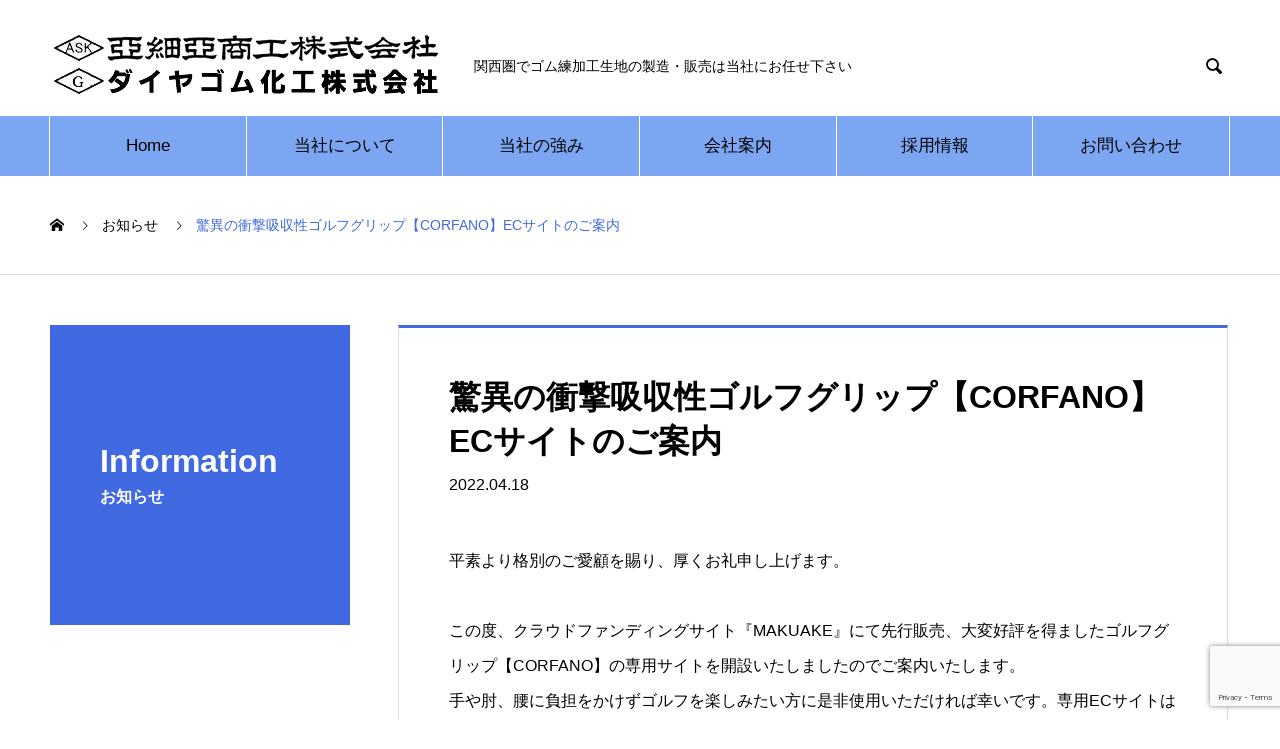

--- FILE ---
content_type: text/html; charset=UTF-8
request_url: http://www.asia123.jp/news/202204-01/
body_size: 9545
content:
<!DOCTYPE html>
<html lang="ja"
	prefix="og: https://ogp.me/ns#"  prefix="og: http://ogp.me/ns#">
<head>
<meta charset="UTF-8">
  <meta name="viewport" content="width=device-width, initial-scale=1">
  <meta name="description" content="平素より格別のご愛顧を賜り、厚くお礼申し上げます。この度、クラウドファンディングサイト『MAKUAKE』にて先行販売、大変好評を得ましたゴルフグリップ【CORFANO】の専用サイトを開設いたしましたのでご案内いたします。">
  <title>驚異の衝撃吸収性ゴルフグリップ【CORFANO】ECサイトのご案内 | 亜細亜商工株式会社・ダイヤゴム化工株式会社</title>

		<!-- All in One SEO 4.1.4.5 -->
		<meta name="description" content="平素より格別のご愛顧を賜り、厚くお礼申し上げます。 この度、クラウドファンディングサイト『MAKUAKE』にて..." />
		<meta name="robots" content="max-image-preview:large" />
		<link rel="canonical" href="http://www.asia123.jp/news/202204-01/" />

		<!-- Global site tag (gtag.js) - Google Analytics --> 
<script async src="https://www.googletagmanager.com/gtag/js?id=UA-207744135-2"></script> 
<script> 
 window.dataLayer = window.dataLayer || []; 
 function gtag(){dataLayer.push(arguments);} 
 gtag('js', new Date()); 

 gtag('config', 'UA-207744135-2'); 
</script> 
		<meta property="og:locale" content="ja_JP" />
		<meta property="og:site_name" content="亜細亜商工株式会社・ダイヤゴム化工株式会社 | 八尾市でゴム練加工生地の製造・販売はお任せ下さい" />
		<meta property="og:type" content="article" />
		<meta property="og:title" content="驚異の衝撃吸収性ゴルフグリップ【CORFANO】ECサイトのご案内 | 亜細亜商工株式会社・ダイヤゴム化工株式会社" />
		<meta property="og:description" content="平素より格別のご愛顧を賜り、厚くお礼申し上げます。 この度、クラウドファンディングサイト『MAKUAKE』にて..." />
		<meta property="og:url" content="http://www.asia123.jp/news/202204-01/" />
		<meta property="article:published_time" content="2022-04-18T06:11:49+00:00" />
		<meta property="article:modified_time" content="2022-04-19T06:33:13+00:00" />
		<meta name="twitter:card" content="summary" />
		<meta name="twitter:domain" content="www.asia123.jp" />
		<meta name="twitter:title" content="驚異の衝撃吸収性ゴルフグリップ【CORFANO】ECサイトのご案内 | 亜細亜商工株式会社・ダイヤゴム化工株式会社" />
		<meta name="twitter:description" content="平素より格別のご愛顧を賜り、厚くお礼申し上げます。 この度、クラウドファンディングサイト『MAKUAKE』にて..." />
		<script type="application/ld+json" class="aioseo-schema">
			{"@context":"https:\/\/schema.org","@graph":[{"@type":"WebSite","@id":"http:\/\/www.asia123.jp\/#website","url":"http:\/\/www.asia123.jp\/","name":"\u4e9c\u7d30\u4e9c\u5546\u5de5\u682a\u5f0f\u4f1a\u793e\u30fb\u30c0\u30a4\u30e4\u30b4\u30e0\u5316\u5de5\u682a\u5f0f\u4f1a\u793e","description":"\u516b\u5c3e\u5e02\u3067\u30b4\u30e0\u7df4\u52a0\u5de5\u751f\u5730\u306e\u88fd\u9020\u30fb\u8ca9\u58f2\u306f\u304a\u4efb\u305b\u4e0b\u3055\u3044","inLanguage":"ja","publisher":{"@id":"http:\/\/www.asia123.jp\/#organization"}},{"@type":"Organization","@id":"http:\/\/www.asia123.jp\/#organization","name":"\u4e9c\u7d30\u4e9c\u5546\u5de5\u682a\u5f0f\u4f1a\u793e","url":"http:\/\/www.asia123.jp\/"},{"@type":"BreadcrumbList","@id":"http:\/\/www.asia123.jp\/news\/202204-01\/#breadcrumblist","itemListElement":[{"@type":"ListItem","@id":"http:\/\/www.asia123.jp\/#listItem","position":1,"item":{"@type":"WebPage","@id":"http:\/\/www.asia123.jp\/","name":"\u30db\u30fc\u30e0","description":"\u516b\u5c3e\u5e02\u3067\u30b4\u30e0\u7df4\u52a0\u5de5\u751f\u5730\u306e\u88fd\u9020\u30fb\u8ca9\u58f2\u306f\u304a\u4efb\u305b\u4e0b\u3055\u3044","url":"http:\/\/www.asia123.jp\/"},"nextItem":"http:\/\/www.asia123.jp\/news\/202204-01\/#listItem"},{"@type":"ListItem","@id":"http:\/\/www.asia123.jp\/news\/202204-01\/#listItem","position":2,"item":{"@type":"WebPage","@id":"http:\/\/www.asia123.jp\/news\/202204-01\/","name":"\u9a5a\u7570\u306e\u885d\u6483\u5438\u53ce\u6027\u30b4\u30eb\u30d5\u30b0\u30ea\u30c3\u30d7\u3010CORFANO\u3011EC\u30b5\u30a4\u30c8\u306e\u3054\u6848\u5185","description":"\u5e73\u7d20\u3088\u308a\u683c\u5225\u306e\u3054\u611b\u9867\u3092\u8cdc\u308a\u3001\u539a\u304f\u304a\u793c\u7533\u3057\u4e0a\u3052\u307e\u3059\u3002 \u3053\u306e\u5ea6\u3001\u30af\u30e9\u30a6\u30c9\u30d5\u30a1\u30f3\u30c7\u30a3\u30f3\u30b0\u30b5\u30a4\u30c8\u300eMAKUAKE\u300f\u306b\u3066...","url":"http:\/\/www.asia123.jp\/news\/202204-01\/"},"previousItem":"http:\/\/www.asia123.jp\/#listItem"}]},{"@type":"Person","@id":"http:\/\/www.asia123.jp\/author\/admin_asia\/#author","url":"http:\/\/www.asia123.jp\/author\/admin_asia\/","name":"admin_asia","image":{"@type":"ImageObject","@id":"http:\/\/www.asia123.jp\/news\/202204-01\/#authorImage","url":"http:\/\/2.gravatar.com\/avatar\/59319e754fa4253171ce5c70c68888de?s=96&d=mm&r=g","width":96,"height":96,"caption":"admin_asia"}},{"@type":"WebPage","@id":"http:\/\/www.asia123.jp\/news\/202204-01\/#webpage","url":"http:\/\/www.asia123.jp\/news\/202204-01\/","name":"\u9a5a\u7570\u306e\u885d\u6483\u5438\u53ce\u6027\u30b4\u30eb\u30d5\u30b0\u30ea\u30c3\u30d7\u3010CORFANO\u3011EC\u30b5\u30a4\u30c8\u306e\u3054\u6848\u5185 | \u4e9c\u7d30\u4e9c\u5546\u5de5\u682a\u5f0f\u4f1a\u793e\u30fb\u30c0\u30a4\u30e4\u30b4\u30e0\u5316\u5de5\u682a\u5f0f\u4f1a\u793e","description":"\u5e73\u7d20\u3088\u308a\u683c\u5225\u306e\u3054\u611b\u9867\u3092\u8cdc\u308a\u3001\u539a\u304f\u304a\u793c\u7533\u3057\u4e0a\u3052\u307e\u3059\u3002 \u3053\u306e\u5ea6\u3001\u30af\u30e9\u30a6\u30c9\u30d5\u30a1\u30f3\u30c7\u30a3\u30f3\u30b0\u30b5\u30a4\u30c8\u300eMAKUAKE\u300f\u306b\u3066...","inLanguage":"ja","isPartOf":{"@id":"http:\/\/www.asia123.jp\/#website"},"breadcrumb":{"@id":"http:\/\/www.asia123.jp\/news\/202204-01\/#breadcrumblist"},"author":"http:\/\/www.asia123.jp\/author\/admin_asia\/#author","creator":"http:\/\/www.asia123.jp\/author\/admin_asia\/#author","datePublished":"2022-04-18T06:11:49+09:00","dateModified":"2022-04-19T06:33:13+09:00"}]}
		</script>
		<!-- All in One SEO -->

<link rel='dns-prefetch' href='//www.google.com' />
<link rel='dns-prefetch' href='//s.w.org' />
<link rel="alternate" type="application/rss+xml" title="亜細亜商工株式会社・ダイヤゴム化工株式会社 &raquo; フィード" href="http://www.asia123.jp/feed/" />
<link rel="alternate" type="application/rss+xml" title="亜細亜商工株式会社・ダイヤゴム化工株式会社 &raquo; コメントフィード" href="http://www.asia123.jp/comments/feed/" />
		<script type="text/javascript">
			window._wpemojiSettings = {"baseUrl":"https:\/\/s.w.org\/images\/core\/emoji\/13.0.1\/72x72\/","ext":".png","svgUrl":"https:\/\/s.w.org\/images\/core\/emoji\/13.0.1\/svg\/","svgExt":".svg","source":{"concatemoji":"http:\/\/www.asia123.jp\/wp-includes\/js\/wp-emoji-release.min.js?ver=5.6.16"}};
			!function(e,a,t){var n,r,o,i=a.createElement("canvas"),p=i.getContext&&i.getContext("2d");function s(e,t){var a=String.fromCharCode;p.clearRect(0,0,i.width,i.height),p.fillText(a.apply(this,e),0,0);e=i.toDataURL();return p.clearRect(0,0,i.width,i.height),p.fillText(a.apply(this,t),0,0),e===i.toDataURL()}function c(e){var t=a.createElement("script");t.src=e,t.defer=t.type="text/javascript",a.getElementsByTagName("head")[0].appendChild(t)}for(o=Array("flag","emoji"),t.supports={everything:!0,everythingExceptFlag:!0},r=0;r<o.length;r++)t.supports[o[r]]=function(e){if(!p||!p.fillText)return!1;switch(p.textBaseline="top",p.font="600 32px Arial",e){case"flag":return s([127987,65039,8205,9895,65039],[127987,65039,8203,9895,65039])?!1:!s([55356,56826,55356,56819],[55356,56826,8203,55356,56819])&&!s([55356,57332,56128,56423,56128,56418,56128,56421,56128,56430,56128,56423,56128,56447],[55356,57332,8203,56128,56423,8203,56128,56418,8203,56128,56421,8203,56128,56430,8203,56128,56423,8203,56128,56447]);case"emoji":return!s([55357,56424,8205,55356,57212],[55357,56424,8203,55356,57212])}return!1}(o[r]),t.supports.everything=t.supports.everything&&t.supports[o[r]],"flag"!==o[r]&&(t.supports.everythingExceptFlag=t.supports.everythingExceptFlag&&t.supports[o[r]]);t.supports.everythingExceptFlag=t.supports.everythingExceptFlag&&!t.supports.flag,t.DOMReady=!1,t.readyCallback=function(){t.DOMReady=!0},t.supports.everything||(n=function(){t.readyCallback()},a.addEventListener?(a.addEventListener("DOMContentLoaded",n,!1),e.addEventListener("load",n,!1)):(e.attachEvent("onload",n),a.attachEvent("onreadystatechange",function(){"complete"===a.readyState&&t.readyCallback()})),(n=t.source||{}).concatemoji?c(n.concatemoji):n.wpemoji&&n.twemoji&&(c(n.twemoji),c(n.wpemoji)))}(window,document,window._wpemojiSettings);
		</script>
		<style type="text/css">
img.wp-smiley,
img.emoji {
	display: inline !important;
	border: none !important;
	box-shadow: none !important;
	height: 1em !important;
	width: 1em !important;
	margin: 0 .07em !important;
	vertical-align: -0.1em !important;
	background: none !important;
	padding: 0 !important;
}
</style>
	<link rel='stylesheet' id='wp-block-library-css'  href='http://www.asia123.jp/wp-includes/css/dist/block-library/style.min.css?ver=5.6.16' type='text/css' media='all' />
<link rel='stylesheet' id='contact-form-7-css'  href='http://www.asia123.jp/wp-content/plugins/contact-form-7/includes/css/styles.css?ver=5.4.1' type='text/css' media='all' />
<link rel='stylesheet' id='nano-style-css'  href='http://www.asia123.jp/wp-content/themes/nano_tcd065/style.css?ver=1.7.1' type='text/css' media='all' />
<script type='text/javascript' src='http://www.asia123.jp/wp-includes/js/jquery/jquery.min.js?ver=3.5.1' id='jquery-core-js'></script>
<script type='text/javascript' src='http://www.asia123.jp/wp-includes/js/jquery/jquery-migrate.min.js?ver=3.3.2' id='jquery-migrate-js'></script>
<link rel="https://api.w.org/" href="http://www.asia123.jp/wp-json/" /><link rel='shortlink' href='http://www.asia123.jp/?p=184' />
<link rel="alternate" type="application/json+oembed" href="http://www.asia123.jp/wp-json/oembed/1.0/embed?url=http%3A%2F%2Fwww.asia123.jp%2Fnews%2F202204-01%2F" />
<link rel="alternate" type="text/xml+oembed" href="http://www.asia123.jp/wp-json/oembed/1.0/embed?url=http%3A%2F%2Fwww.asia123.jp%2Fnews%2F202204-01%2F&#038;format=xml" />
<style>
.c-comment__form-submit:hover,.p-cb__item-btn a,.c-pw__btn,.p-readmore__btn:hover,.p-page-links a:hover span,.p-page-links > span,.p-pager a:hover,.p-pager span,.p-pagetop:focus,.p-pagetop:hover,.p-widget__title{background: #4169e1}.p-breadcrumb__item{color: #4169e1}.widget_nav_menu a:hover,.p-article02 a:hover .p-article02__title{color: #4169e1}.p-entry__body a,.custom-html-widget a{color: #4169e1}body{font-family: Verdana, "Hiragino Kaku Gothic ProN", "ヒラギノ角ゴ ProN W3", "メイリオ", Meiryo, sans-serif}.c-logo,.p-page-header__title,.p-banner__title,.p-cover__title,.p-archive-header__title,.p-article05__title,.p-article09__title,.p-cb__item-title,.p-article11__title,.p-article12__title,.p-index-content01__title,.p-header-content__title,.p-megamenu01__item-list > li > a,.p-article13__title,.p-megamenu02__title,.p-cover__header-title{font-family: Verdana, "Hiragino Kaku Gothic ProN", "ヒラギノ角ゴ ProN W3", "メイリオ", Meiryo, sans-serif}.p-hover-effect--type1:hover img{-webkit-transform: scale(1.2);transform: scale(1.2)}.p-blog__title{color: #000000;font-size: 28px}.p-cat--2{color: #000000;border: 1px solid #000000}.p-cat--5{color: #000000;border: 1px solid #000000}.p-cat--8{color: #000000;border: 1px solid #000000}.p-cat--11{color: #000000;border: 1px solid #000000}.p-cat--1{color: ;border: 1px solid }.p-cat--6{color: ;border: 1px solid }.p-cat--3{color: ;border: 1px solid }.p-article04:hover a .p-article04__title{color: #4169e1}.p-article06__content{border-left: 4px solid #4169e1}.p-article06__title a:hover{color: #4169e1}.p-article06__cat:hover{background: #4169e1}.l-header{background: #ffffff}.l-header--fixed.is-active{background: #ffffff}.l-header__desc{color: #000000;font-size: 14px}.l-header__nav{background: #7da6f2}.p-global-nav > li > a,.p-menu-btn{color: #000000}.p-global-nav > li > a:hover,.p-global-nav > .current-menu-item > a{background: #4169e1;color: #ffffff}.p-global-nav .sub-menu a{background: #4169e1;color: #ffffff}.p-global-nav .sub-menu a:hover{background: #0f43e0;color: #ffffff}.p-global-nav .menu-item-has-children > a > .p-global-nav__toggle::before{border-color: #000000}.p-megamenu02::before{background: #4169e1}.p-megamenu02__list a:hover .p-article13__title{color: #4169e1}.p-footer-banners{background: #f4f4f4}.p-info{background: #ffffff;color: #000000}.p-info__logo{font-size: 40px}.p-info__desc{color: #000000;font-size: 14px}.p-footer-widgets{background: #ffffff;color: #000000}.p-footer-widget__title{color: #d90000}.p-footer-nav{background: #ffffff;color: #000000}.p-footer-nav a{color: #000000}.p-footer-nav a:hover{color: #000000}.p-copyright{background: #7da6f2}.p-blog__title,.p-entry,.p-headline,.p-cat-list__title{border-top: 3px solid #4169e1}.p-works-entry__header{border-bottom: 3px solid #4169e1}.p-article01 a:hover .p-article01__title,.p-article03 a:hover .p-article03__title,.p-article05__link,.p-article08__title a:hover,.p-article09__link,.p-article07 a:hover .p-article07__title,.p-article10 a:hover .p-article10__title{color: #4169e1}.p-page-header,.p-list__item a::before,.p-cover__header,.p-works-entry__cat:hover,.p-service-cat-header{background: #4169e1}.p-page-header__title,.p-cover__header-title{color: #ffffff;font-size: 32px}.p-page-header__sub,.p-cover__header-sub{color: #ffffff;font-size: 16px}.p-entry__title{font-size: 32px}.p-entry__body{font-size: 16px}@media screen and (max-width: 767px) {.p-blog__title{font-size: 24px}.p-list .is-current > a{color: #4169e1}.p-entry__title{font-size: 20px}.p-entry__body{font-size: 14px}}@media screen and (max-width: 1199px) {.p-global-nav > li > a,.p-global-nav > li > a:hover{background: #ffffff;color: #000000}}@media screen and (max-width: 991px) {.p-page-header__title,.p-cover__header-title{font-size: 22px}.p-page-header__sub,.p-cover__header-sub{font-size: 14px}}.c-load--type1 { border: 3px solid rgba(65, 105, 225, 0.2); border-top-color: #4169e1; }
.pb-widget-editor{
font-size:110%;
}

#js-global-nav{
font-size:105%;
}

.p-index-content06 .p-btn a {
    display: none;
}

.p-index-content03 .p-btn a {
    font-size:120%;
}

.p-index-content04 .p-btn a {
    font-size:120%;
}</style>
<link rel="icon" href="http://www.asia123.jp/wp-content/uploads/2021/06/asia.jpg" sizes="32x32" />
<link rel="icon" href="http://www.asia123.jp/wp-content/uploads/2021/06/asia.jpg" sizes="192x192" />
<link rel="apple-touch-icon" href="http://www.asia123.jp/wp-content/uploads/2021/06/asia.jpg" />
<meta name="msapplication-TileImage" content="http://www.asia123.jp/wp-content/uploads/2021/06/asia.jpg" />
</head>
<body class="news-template-default single single-news postid-184">

  <div id="site_loader_overlay">
  <div id="site_loader_animation" class="c-load--type1">
      </div>
</div>

  <header id="js-header" class="l-header">
    <div class="l-header__inner l-inner">

      <div class="l-header__logo c-logo">
    <a href="http://www.asia123.jp/">
    <img src="http://www.asia123.jp/wp-content/uploads/2021/10/logo1026.png" alt="亜細亜商工株式会社・ダイヤゴム化工株式会社" width="394">
  </a>
  </div>

      <p class="l-header__desc">関西圏でゴム練加工生地の製造・販売は当社にお任せ下さい</p>

            <form id="js-header__form" role="search" method="get" class="l-header__form" action="http://www.asia123.jp/" _lpchecked="1">
		    <input id="js-header__form-input" class="l-header__form-input" type="text" value="" name="s" tabindex="-1">
        <button id="js-header__form-close" class="l-header__form-close p-close-btn" aria-hidden="true" type="button">閉じる</button>
      </form>
      <button id="js-header__search" class="l-header__search" aria-hidden="true">&#xe915;</button>
      
   
    </div>
    <button id="js-menu-btn" class="p-menu-btn c-menu-btn"></button>
    <nav id="js-header__nav" class="l-header__nav">
      <ul id="js-global-nav" class="p-global-nav l-inner"><li id="menu-item-60" class="menu-item menu-item-type-post_type menu-item-object-page menu-item-home menu-item-60"><a href="http://www.asia123.jp/">Home<span class="p-global-nav__toggle"></span></a></li>
<li id="menu-item-97" class="menu-item menu-item-type-post_type menu-item-object-page menu-item-97"><a href="http://www.asia123.jp/aboutus/">当社について<span class="p-global-nav__toggle"></span></a></li>
<li id="menu-item-74" class="menu-item menu-item-type-custom menu-item-object-custom menu-item-has-children menu-item-74"><a href="https://www.asia123.jp/our_strengths/">当社の強み<span class="p-global-nav__toggle"></span></a>
<ul class="sub-menu">
	<li id="menu-item-77" class="menu-item menu-item-type-post_type menu-item-object-page menu-item-77"><a href="http://www.asia123.jp/products/">製品について<span class="p-global-nav__toggle"></span></a></li>
	<li id="menu-item-76" class="menu-item menu-item-type-post_type menu-item-object-page menu-item-76"><a href="http://www.asia123.jp/quality_control/">品質管理について<span class="p-global-nav__toggle"></span></a></li>
	<li id="menu-item-75" class="menu-item menu-item-type-post_type menu-item-object-page menu-item-75"><a href="http://www.asia123.jp/3s/">徹底3S活動について<span class="p-global-nav__toggle"></span></a></li>
</ul>
</li>
<li id="menu-item-236" class="menu-item menu-item-type-post_type_archive menu-item-object-company menu-item-has-children menu-item-236"><a href="http://www.asia123.jp/company/">会社案内<span class="p-global-nav__toggle"></span></a>
<ul class="sub-menu">
	<li id="menu-item-40" class="menu-item menu-item-type-post_type menu-item-object-company menu-item-40"><a href="http://www.asia123.jp/company/greeting/">代表者挨拶<span class="p-global-nav__toggle"></span></a></li>
	<li id="menu-item-38" class="menu-item menu-item-type-post_type menu-item-object-company menu-item-38"><a href="http://www.asia123.jp/company/profile/">会社概要<span class="p-global-nav__toggle"></span></a></li>
	<li id="menu-item-41" class="menu-item menu-item-type-post_type menu-item-object-company menu-item-41"><a href="http://www.asia123.jp/company/access/">アクセス<span class="p-global-nav__toggle"></span></a></li>
	<li id="menu-item-239" class="menu-item menu-item-type-custom menu-item-object-custom menu-item-239"><a target="_blank" rel="noopener" href="https://saiyo.page/634858/job-list/sort=osusume&#038;page=1">採用情報<span class="p-global-nav__toggle"></span></a></li>
</ul>
</li>
<li id="menu-item-245" class="menu-item menu-item-type-custom menu-item-object-custom menu-item-245"><a target="_blank" rel="noopener" href="https://saiyo.page/634858/job-list/sort=osusume&#038;page=1">採用情報<span class="p-global-nav__toggle"></span></a></li>
<li id="menu-item-147" class="menu-item menu-item-type-post_type menu-item-object-company menu-item-147"><a href="http://www.asia123.jp/company/contactus/">お問い合わせ<span class="p-global-nav__toggle"></span></a></li>
</ul>      <button id="js-header__nav-close" class="l-header__nav-close p-close-btn">閉じる</button>
    </nav>

    
  </header>
  <main class="l-main">
<ol class="p-breadcrumb c-breadcrumb l-inner" itemscope itemtype="http://schema.org/BreadcrumbList">
<li class="p-breadcrumb__item c-breadcrumb__item c-breadcrumb__item--home" itemprop="itemListElement" itemscope itemtype="http://schema.org/ListItem"><a href="http://www.asia123.jp/" itemprop="item"><span itemprop="name">HOME</span></a><meta itemprop="position" content="1"></li>
<li class="p-breadcrumb__item c-breadcrumb__item" itemprop="itemListElement" itemscope itemtype="http://schema.org/ListItem"><a href="http://www.asia123.jp/news/" itemprop="item"><span itemprop="name">お知らせ</span></a><meta itemprop="position" content="2"></li>
<li class="p-breadcrumb__item c-breadcrumb__item" itemprop="itemListElement" itemscope itemtype="http://schema.org/ListItem"><span itemprop="name">驚異の衝撃吸収性ゴルフグリップ【CORFANO】ECサイトのご案内</span><meta itemprop="position" content="3"></li>
</ol>

<div class="l-contents l-contents--grid">

  <div class="l-contents__inner l-inner">

    <header class="l-page-header pb0">
  <div class="p-page-header">
    <h1 class="p-page-header__title">Information</h1>
    <p class="p-page-header__sub">お知らせ</p>
  </div>
  </header>

    <div class="l-primary">

            <article class="p-entry">

        <div class="p-entry__inner">

  	      <header class="p-entry__header">

            
            <h1 class="p-entry__title">驚異の衝撃吸収性ゴルフグリップ【CORFANO】ECサイトのご案内</h1>

                        <time class="p-entry__date" datetime="2022-04-18">2022.04.18</time>
            
          </header>

          
          <div class="p-entry__body">
          <p>平素より格別のご愛顧を賜り、厚くお礼申し上げます。</p>
<p>この度、クラウドファンディングサイト『MAKUAKE』にて先行販売、大変好評を得ましたゴルフグリップ【CORFANO】の専用サイトを開設いたしましたのでご案内いたします。<br />
手や肘、腰に負担をかけずゴルフを楽しみたい方に是非使用いただければ幸いです。専用ECサイトは下記よりアクセスください。</p>
<p><a class="q_button" href="https://corfano.base.shop/" target="_blank" rel="noopener">CORFANO専用ECサイトへ</a></p>
          </div>

          			<ul class="p-entry__share c-share u-clearfix c-share--sm c-share--color">
			</ul>

          			    <ul class="p-nav01 c-nav01 u-clearfix">
			    	<li class="p-nav01__item--prev p-nav01__item c-nav01__item c-nav01__item--prev"><a href="http://www.asia123.jp/news/202105-01/" data-prev="前の記事"><span>WEBサイトをリニューアルしました</span></a></li>
			    	<li class="p-nav01__item--next p-nav01__item c-nav01__item c-nav01__item--next"><a href="http://www.asia123.jp/news/202210-01/" data-next="次の記事"><span>イベント「FactorISM2022」にて工場見学を...</span></a></li>
			    </ul>
          
  	    </div>
      </article>
      
      
            <section class="p-latest-news">
        <h2 class="p-headline">最新記事</h2>
        <ul class="p-news-list">
                    <li class="p-news-list__item p-article04">
            <a href="http://www.asia123.jp/news/202510-02/">
                            <time class="p-article04__date" datetime="2025-10-08">2025.10.08</time>
                                          <h3 class="p-article04__title">ビジネスチャンス発掘フェア2025に出展します！</h3>
            </a>
          </li>
                    <li class="p-news-list__item p-article04">
            <a href="http://www.asia123.jp/news/202510-01/">
                            <time class="p-article04__date" datetime="2025-10-06">2025.10.06</time>
                                          <h3 class="p-article04__title">『FactorISM2025』にて工場見学イベントを開催します！</h3>
            </a>
          </li>
                    <li class="p-news-list__item p-article04">
            <a href="http://www.asia123.jp/news/202507-01/">
                            <time class="p-article04__date" datetime="2025-07-27">2025.07.27</time>
                                          <h3 class="p-article04__title">製造業対抗ミニ四駆大会ワールドカップin大阪万博に出走しました！！</h3>
            </a>
          </li>
                    <li class="p-news-list__item p-article04">
            <a href="http://www.asia123.jp/news/202503-01/">
                            <time class="p-article04__date" datetime="2025-03-22">2025.03.22</time>
                                          <h3 class="p-article04__title">第5回製造業対抗ミニ四駆大会において当社所属の「ゴム部」が準優勝しました！</h3>
            </a>
          </li>
                    <li class="p-news-list__item p-article04">
            <a href="http://www.asia123.jp/news/202410-01/">
                            <time class="p-article04__date" datetime="2024-10-12">2024.10.12</time>
                                          <h3 class="p-article04__title">第4回製造業対抗ミニ四駆大会において当社所属の「ゴム部」が準優勝しました！</h3>
            </a>
          </li>
                    <li class="p-news-list__item p-article04">
            <a href="http://www.asia123.jp/news/202409-01/">
                            <time class="p-article04__date" datetime="2024-07-05">2024.07.05</time>
                                          <h3 class="p-article04__title">BS番組「国分太一のTHE　CRAFTMEN」に出演させていただきました。</h3>
            </a>
          </li>
                    <li class="p-news-list__item p-article04">
            <a href="http://www.asia123.jp/news/202310-01/">
                            <time class="p-article04__date" datetime="2023-10-18">2023.10.18</time>
                                          <h3 class="p-article04__title">『FactorISM2023』にて工場見学イベントを開催します！</h3>
            </a>
          </li>
                    <li class="p-news-list__item p-article04">
            <a href="http://www.asia123.jp/news/202306-01/">
                            <time class="p-article04__date" datetime="2023-06-22">2023.06.22</time>
                                          <h3 class="p-article04__title">【CORFANO】の紹介について</h3>
            </a>
          </li>
                    <li class="p-news-list__item p-article04">
            <a href="http://www.asia123.jp/news/202210-01/">
                            <time class="p-article04__date" datetime="2022-10-11">2022.10.11</time>
                                          <h3 class="p-article04__title">イベント「FactorISM2022」にて工場見学を行います</h3>
            </a>
          </li>
                    <li class="p-news-list__item p-article04">
            <a href="http://www.asia123.jp/news/202204-01/">
                            <time class="p-article04__date" datetime="2022-04-18">2022.04.18</time>
                                          <h3 class="p-article04__title">驚異の衝撃吸収性ゴルフグリップ【CORFANO】ECサイトのご案内</h3>
            </a>
          </li>
                  </ul>
      </section>
      
    </div><!-- /.l-primary -->

    <div class="l-secondary">
</div><!-- /.l-secondary -->

  </div>
</div>

  </main>
  <footer class="l-footer">

        <div class="p-footer-banners">
      <ul class="p-footer-banners__list l-inner">

        <li class="p-footer-banners__list-item p-banner p-banner--lg"><a href="http://www.asia123.jp/company/faq/"><div class="p-banner__content" style="background: linear-gradient(to right, rgba(0,0,0, 0.75) 0%, transparent 75%);"><p>よくある質問</p></div><img width="740" height="280" src="http://www.asia123.jp/wp-content/uploads/2021/06/よくある質問2-740x280.jpg" class="attachment-size5 size-size5" alt="" loading="lazy" srcset="http://www.asia123.jp/wp-content/uploads/2021/06/よくある質問2.jpg 740w, http://www.asia123.jp/wp-content/uploads/2021/06/よくある質問2-300x114.jpg 300w" sizes="(max-width: 740px) 100vw, 740px" /></a></li><li class="p-footer-banners__list-item p-banner p-banner--lg"><a href="https://saiyo.page/634858/job-list/sort=osusume&#038;page=1" target="_blank"><div class="p-banner__content" style="background: linear-gradient(to right, rgba(0,0,0, 0.75) 0%, transparent 75%);"><p>採用情報<br />
『亜細亜商工では積極的に採用活動を行っています』</p></div><img width="320" height="121" src="http://www.asia123.jp/wp-content/uploads/2021/02/r.jpg" class="attachment-size5 size-size5" alt="" loading="lazy" srcset="http://www.asia123.jp/wp-content/uploads/2021/02/r.jpg 320w, http://www.asia123.jp/wp-content/uploads/2021/02/r-300x113.jpg 300w" sizes="(max-width: 320px) 100vw, 320px" /></a></li><li class="p-footer-banners__list-item p-banner p-banner--lg"><a href="http://www.asia123.jp/factory_tour/"><div class="p-banner__content" style="background: linear-gradient(to right, rgba(0,0,0, 0.75) 0%, transparent 75%);"><p>工場見学会</p></div><img width="740" height="280" src="http://www.asia123.jp/wp-content/uploads/2021/02/ft-740x280.jpg" class="attachment-size5 size-size5" alt="" loading="lazy" srcset="http://www.asia123.jp/wp-content/uploads/2021/02/ft.jpg 740w, http://www.asia123.jp/wp-content/uploads/2021/02/ft-300x114.jpg 300w" sizes="(max-width: 740px) 100vw, 740px" /></a></li>
      </ul>
    </div>
    
    <div class="p-info">
      <div class="p-info__inner l-inner">

        <div class="p-info__logo c-logo">
    <a href="http://www.asia123.jp/">
  <img src="http://www.asia123.jp/wp-content/uploads/2021/10/logo1026.png" alt="亜細亜商工株式会社・ダイヤゴム化工株式会社" width="394">
  </a>
  </div>

        <p class="p-info__desc">八尾市でゴム練加工生地の製造・販売はお任せ下さい</p>

	      <ul class="p-social-nav">
                                                            	      </ul>
      </div>
    </div>
        <ul id="menu-%e3%83%95%e3%83%83%e3%82%bf%e3%83%bc" class="p-footer-nav"><li id="menu-item-106" class="menu-item menu-item-type-post_type menu-item-object-company menu-item-106"><a href="http://www.asia123.jp/company/contactus/">お問い合わせ</a></li>
<li id="menu-item-107" class="menu-item menu-item-type-post_type menu-item-object-page menu-item-107"><a href="http://www.asia123.jp/factory_tour/">工場見学会</a></li>
<li id="menu-item-108" class="menu-item menu-item-type-post_type menu-item-object-company menu-item-108"><a href="http://www.asia123.jp/company/faq/">よくある質問</a></li>
</ul>    <p class="p-copyright">
      <small>Copyright &copy; 亜細亜商工株式会社・ダイヤゴム化工株式会社 All Rights Reserved.</small>
    </p>
    <div id="js-pagetop" class="p-pagetop"><a href="#"></a></div>
  </footer>
  <script type='text/javascript' src='http://www.asia123.jp/wp-includes/js/dist/vendor/wp-polyfill.min.js?ver=7.4.4' id='wp-polyfill-js'></script>
<script type='text/javascript' id='wp-polyfill-js-after'>
( 'fetch' in window ) || document.write( '<script src="http://www.asia123.jp/wp-includes/js/dist/vendor/wp-polyfill-fetch.min.js?ver=3.0.0"></scr' + 'ipt>' );( document.contains ) || document.write( '<script src="http://www.asia123.jp/wp-includes/js/dist/vendor/wp-polyfill-node-contains.min.js?ver=3.42.0"></scr' + 'ipt>' );( window.DOMRect ) || document.write( '<script src="http://www.asia123.jp/wp-includes/js/dist/vendor/wp-polyfill-dom-rect.min.js?ver=3.42.0"></scr' + 'ipt>' );( window.URL && window.URL.prototype && window.URLSearchParams ) || document.write( '<script src="http://www.asia123.jp/wp-includes/js/dist/vendor/wp-polyfill-url.min.js?ver=3.6.4"></scr' + 'ipt>' );( window.FormData && window.FormData.prototype.keys ) || document.write( '<script src="http://www.asia123.jp/wp-includes/js/dist/vendor/wp-polyfill-formdata.min.js?ver=3.0.12"></scr' + 'ipt>' );( Element.prototype.matches && Element.prototype.closest ) || document.write( '<script src="http://www.asia123.jp/wp-includes/js/dist/vendor/wp-polyfill-element-closest.min.js?ver=2.0.2"></scr' + 'ipt>' );
</script>
<script type='text/javascript' id='contact-form-7-js-extra'>
/* <![CDATA[ */
var wpcf7 = {"api":{"root":"http:\/\/www.asia123.jp\/wp-json\/","namespace":"contact-form-7\/v1"}};
/* ]]> */
</script>
<script type='text/javascript' src='http://www.asia123.jp/wp-content/plugins/contact-form-7/includes/js/index.js?ver=5.4.1' id='contact-form-7-js'></script>
<script type='text/javascript' src='http://www.asia123.jp/wp-content/themes/nano_tcd065/assets/js/bundle.js?ver=1.7.1' id='nano-bundle-js'></script>
<script type='text/javascript' src='http://www.asia123.jp/wp-content/themes/nano_tcd065/assets/js/comment.js?ver=1.7.1' id='nano-comment-js'></script>
<script type='text/javascript' src='http://www.asia123.jp/wp-content/themes/nano_tcd065/assets/js/jscript.js?ver=1.7.1' id='nano-lang-js'></script>
<script type='text/javascript' src='https://www.google.com/recaptcha/api.js?render=6LcTLU0jAAAAAAn4KAkScfPaRgkMyg-H9SjaxGZa&#038;ver=3.0' id='google-recaptcha-js'></script>
<script type='text/javascript' id='wpcf7-recaptcha-js-extra'>
/* <![CDATA[ */
var wpcf7_recaptcha = {"sitekey":"6LcTLU0jAAAAAAn4KAkScfPaRgkMyg-H9SjaxGZa","actions":{"homepage":"homepage","contactform":"contactform"}};
/* ]]> */
</script>
<script type='text/javascript' src='http://www.asia123.jp/wp-content/plugins/contact-form-7/modules/recaptcha/index.js?ver=5.4.1' id='wpcf7-recaptcha-js'></script>
<script type='text/javascript' src='http://www.asia123.jp/wp-includes/js/wp-embed.min.js?ver=5.6.16' id='wp-embed-js'></script>
<script>
(function($) {
  var initialized = false;
  var initialize = function() {
    if (initialized) return;
    initialized = true;

    $(document).trigger('js-initialized');
    $(window).trigger('resize').trigger('scroll');
  };

  	$(window).load(function() {
    setTimeout(initialize, 800);
		$('#site_loader_animation:not(:hidden, :animated)').delay(600).fadeOut(400);
		$('#site_loader_overlay:not(:hidden, :animated)').delay(900).fadeOut(800);
	});
	setTimeout(function(){
		setTimeout(initialize, 800);
		$('#site_loader_animation:not(:hidden, :animated)').delay(600).fadeOut(400);
		$('#site_loader_overlay:not(:hidden, :animated)').delay(900).fadeOut(800);
	}, 3000);

  
})(jQuery);
</script>
</body>
</html>


--- FILE ---
content_type: text/html; charset=utf-8
request_url: https://www.google.com/recaptcha/api2/anchor?ar=1&k=6LcTLU0jAAAAAAn4KAkScfPaRgkMyg-H9SjaxGZa&co=aHR0cDovL3d3dy5hc2lhMTIzLmpwOjgw&hl=en&v=9TiwnJFHeuIw_s0wSd3fiKfN&size=invisible&anchor-ms=20000&execute-ms=30000&cb=wg702vegtp6n
body_size: 48247
content:
<!DOCTYPE HTML><html dir="ltr" lang="en"><head><meta http-equiv="Content-Type" content="text/html; charset=UTF-8">
<meta http-equiv="X-UA-Compatible" content="IE=edge">
<title>reCAPTCHA</title>
<style type="text/css">
/* cyrillic-ext */
@font-face {
  font-family: 'Roboto';
  font-style: normal;
  font-weight: 400;
  font-stretch: 100%;
  src: url(//fonts.gstatic.com/s/roboto/v48/KFO7CnqEu92Fr1ME7kSn66aGLdTylUAMa3GUBHMdazTgWw.woff2) format('woff2');
  unicode-range: U+0460-052F, U+1C80-1C8A, U+20B4, U+2DE0-2DFF, U+A640-A69F, U+FE2E-FE2F;
}
/* cyrillic */
@font-face {
  font-family: 'Roboto';
  font-style: normal;
  font-weight: 400;
  font-stretch: 100%;
  src: url(//fonts.gstatic.com/s/roboto/v48/KFO7CnqEu92Fr1ME7kSn66aGLdTylUAMa3iUBHMdazTgWw.woff2) format('woff2');
  unicode-range: U+0301, U+0400-045F, U+0490-0491, U+04B0-04B1, U+2116;
}
/* greek-ext */
@font-face {
  font-family: 'Roboto';
  font-style: normal;
  font-weight: 400;
  font-stretch: 100%;
  src: url(//fonts.gstatic.com/s/roboto/v48/KFO7CnqEu92Fr1ME7kSn66aGLdTylUAMa3CUBHMdazTgWw.woff2) format('woff2');
  unicode-range: U+1F00-1FFF;
}
/* greek */
@font-face {
  font-family: 'Roboto';
  font-style: normal;
  font-weight: 400;
  font-stretch: 100%;
  src: url(//fonts.gstatic.com/s/roboto/v48/KFO7CnqEu92Fr1ME7kSn66aGLdTylUAMa3-UBHMdazTgWw.woff2) format('woff2');
  unicode-range: U+0370-0377, U+037A-037F, U+0384-038A, U+038C, U+038E-03A1, U+03A3-03FF;
}
/* math */
@font-face {
  font-family: 'Roboto';
  font-style: normal;
  font-weight: 400;
  font-stretch: 100%;
  src: url(//fonts.gstatic.com/s/roboto/v48/KFO7CnqEu92Fr1ME7kSn66aGLdTylUAMawCUBHMdazTgWw.woff2) format('woff2');
  unicode-range: U+0302-0303, U+0305, U+0307-0308, U+0310, U+0312, U+0315, U+031A, U+0326-0327, U+032C, U+032F-0330, U+0332-0333, U+0338, U+033A, U+0346, U+034D, U+0391-03A1, U+03A3-03A9, U+03B1-03C9, U+03D1, U+03D5-03D6, U+03F0-03F1, U+03F4-03F5, U+2016-2017, U+2034-2038, U+203C, U+2040, U+2043, U+2047, U+2050, U+2057, U+205F, U+2070-2071, U+2074-208E, U+2090-209C, U+20D0-20DC, U+20E1, U+20E5-20EF, U+2100-2112, U+2114-2115, U+2117-2121, U+2123-214F, U+2190, U+2192, U+2194-21AE, U+21B0-21E5, U+21F1-21F2, U+21F4-2211, U+2213-2214, U+2216-22FF, U+2308-230B, U+2310, U+2319, U+231C-2321, U+2336-237A, U+237C, U+2395, U+239B-23B7, U+23D0, U+23DC-23E1, U+2474-2475, U+25AF, U+25B3, U+25B7, U+25BD, U+25C1, U+25CA, U+25CC, U+25FB, U+266D-266F, U+27C0-27FF, U+2900-2AFF, U+2B0E-2B11, U+2B30-2B4C, U+2BFE, U+3030, U+FF5B, U+FF5D, U+1D400-1D7FF, U+1EE00-1EEFF;
}
/* symbols */
@font-face {
  font-family: 'Roboto';
  font-style: normal;
  font-weight: 400;
  font-stretch: 100%;
  src: url(//fonts.gstatic.com/s/roboto/v48/KFO7CnqEu92Fr1ME7kSn66aGLdTylUAMaxKUBHMdazTgWw.woff2) format('woff2');
  unicode-range: U+0001-000C, U+000E-001F, U+007F-009F, U+20DD-20E0, U+20E2-20E4, U+2150-218F, U+2190, U+2192, U+2194-2199, U+21AF, U+21E6-21F0, U+21F3, U+2218-2219, U+2299, U+22C4-22C6, U+2300-243F, U+2440-244A, U+2460-24FF, U+25A0-27BF, U+2800-28FF, U+2921-2922, U+2981, U+29BF, U+29EB, U+2B00-2BFF, U+4DC0-4DFF, U+FFF9-FFFB, U+10140-1018E, U+10190-1019C, U+101A0, U+101D0-101FD, U+102E0-102FB, U+10E60-10E7E, U+1D2C0-1D2D3, U+1D2E0-1D37F, U+1F000-1F0FF, U+1F100-1F1AD, U+1F1E6-1F1FF, U+1F30D-1F30F, U+1F315, U+1F31C, U+1F31E, U+1F320-1F32C, U+1F336, U+1F378, U+1F37D, U+1F382, U+1F393-1F39F, U+1F3A7-1F3A8, U+1F3AC-1F3AF, U+1F3C2, U+1F3C4-1F3C6, U+1F3CA-1F3CE, U+1F3D4-1F3E0, U+1F3ED, U+1F3F1-1F3F3, U+1F3F5-1F3F7, U+1F408, U+1F415, U+1F41F, U+1F426, U+1F43F, U+1F441-1F442, U+1F444, U+1F446-1F449, U+1F44C-1F44E, U+1F453, U+1F46A, U+1F47D, U+1F4A3, U+1F4B0, U+1F4B3, U+1F4B9, U+1F4BB, U+1F4BF, U+1F4C8-1F4CB, U+1F4D6, U+1F4DA, U+1F4DF, U+1F4E3-1F4E6, U+1F4EA-1F4ED, U+1F4F7, U+1F4F9-1F4FB, U+1F4FD-1F4FE, U+1F503, U+1F507-1F50B, U+1F50D, U+1F512-1F513, U+1F53E-1F54A, U+1F54F-1F5FA, U+1F610, U+1F650-1F67F, U+1F687, U+1F68D, U+1F691, U+1F694, U+1F698, U+1F6AD, U+1F6B2, U+1F6B9-1F6BA, U+1F6BC, U+1F6C6-1F6CF, U+1F6D3-1F6D7, U+1F6E0-1F6EA, U+1F6F0-1F6F3, U+1F6F7-1F6FC, U+1F700-1F7FF, U+1F800-1F80B, U+1F810-1F847, U+1F850-1F859, U+1F860-1F887, U+1F890-1F8AD, U+1F8B0-1F8BB, U+1F8C0-1F8C1, U+1F900-1F90B, U+1F93B, U+1F946, U+1F984, U+1F996, U+1F9E9, U+1FA00-1FA6F, U+1FA70-1FA7C, U+1FA80-1FA89, U+1FA8F-1FAC6, U+1FACE-1FADC, U+1FADF-1FAE9, U+1FAF0-1FAF8, U+1FB00-1FBFF;
}
/* vietnamese */
@font-face {
  font-family: 'Roboto';
  font-style: normal;
  font-weight: 400;
  font-stretch: 100%;
  src: url(//fonts.gstatic.com/s/roboto/v48/KFO7CnqEu92Fr1ME7kSn66aGLdTylUAMa3OUBHMdazTgWw.woff2) format('woff2');
  unicode-range: U+0102-0103, U+0110-0111, U+0128-0129, U+0168-0169, U+01A0-01A1, U+01AF-01B0, U+0300-0301, U+0303-0304, U+0308-0309, U+0323, U+0329, U+1EA0-1EF9, U+20AB;
}
/* latin-ext */
@font-face {
  font-family: 'Roboto';
  font-style: normal;
  font-weight: 400;
  font-stretch: 100%;
  src: url(//fonts.gstatic.com/s/roboto/v48/KFO7CnqEu92Fr1ME7kSn66aGLdTylUAMa3KUBHMdazTgWw.woff2) format('woff2');
  unicode-range: U+0100-02BA, U+02BD-02C5, U+02C7-02CC, U+02CE-02D7, U+02DD-02FF, U+0304, U+0308, U+0329, U+1D00-1DBF, U+1E00-1E9F, U+1EF2-1EFF, U+2020, U+20A0-20AB, U+20AD-20C0, U+2113, U+2C60-2C7F, U+A720-A7FF;
}
/* latin */
@font-face {
  font-family: 'Roboto';
  font-style: normal;
  font-weight: 400;
  font-stretch: 100%;
  src: url(//fonts.gstatic.com/s/roboto/v48/KFO7CnqEu92Fr1ME7kSn66aGLdTylUAMa3yUBHMdazQ.woff2) format('woff2');
  unicode-range: U+0000-00FF, U+0131, U+0152-0153, U+02BB-02BC, U+02C6, U+02DA, U+02DC, U+0304, U+0308, U+0329, U+2000-206F, U+20AC, U+2122, U+2191, U+2193, U+2212, U+2215, U+FEFF, U+FFFD;
}
/* cyrillic-ext */
@font-face {
  font-family: 'Roboto';
  font-style: normal;
  font-weight: 500;
  font-stretch: 100%;
  src: url(//fonts.gstatic.com/s/roboto/v48/KFO7CnqEu92Fr1ME7kSn66aGLdTylUAMa3GUBHMdazTgWw.woff2) format('woff2');
  unicode-range: U+0460-052F, U+1C80-1C8A, U+20B4, U+2DE0-2DFF, U+A640-A69F, U+FE2E-FE2F;
}
/* cyrillic */
@font-face {
  font-family: 'Roboto';
  font-style: normal;
  font-weight: 500;
  font-stretch: 100%;
  src: url(//fonts.gstatic.com/s/roboto/v48/KFO7CnqEu92Fr1ME7kSn66aGLdTylUAMa3iUBHMdazTgWw.woff2) format('woff2');
  unicode-range: U+0301, U+0400-045F, U+0490-0491, U+04B0-04B1, U+2116;
}
/* greek-ext */
@font-face {
  font-family: 'Roboto';
  font-style: normal;
  font-weight: 500;
  font-stretch: 100%;
  src: url(//fonts.gstatic.com/s/roboto/v48/KFO7CnqEu92Fr1ME7kSn66aGLdTylUAMa3CUBHMdazTgWw.woff2) format('woff2');
  unicode-range: U+1F00-1FFF;
}
/* greek */
@font-face {
  font-family: 'Roboto';
  font-style: normal;
  font-weight: 500;
  font-stretch: 100%;
  src: url(//fonts.gstatic.com/s/roboto/v48/KFO7CnqEu92Fr1ME7kSn66aGLdTylUAMa3-UBHMdazTgWw.woff2) format('woff2');
  unicode-range: U+0370-0377, U+037A-037F, U+0384-038A, U+038C, U+038E-03A1, U+03A3-03FF;
}
/* math */
@font-face {
  font-family: 'Roboto';
  font-style: normal;
  font-weight: 500;
  font-stretch: 100%;
  src: url(//fonts.gstatic.com/s/roboto/v48/KFO7CnqEu92Fr1ME7kSn66aGLdTylUAMawCUBHMdazTgWw.woff2) format('woff2');
  unicode-range: U+0302-0303, U+0305, U+0307-0308, U+0310, U+0312, U+0315, U+031A, U+0326-0327, U+032C, U+032F-0330, U+0332-0333, U+0338, U+033A, U+0346, U+034D, U+0391-03A1, U+03A3-03A9, U+03B1-03C9, U+03D1, U+03D5-03D6, U+03F0-03F1, U+03F4-03F5, U+2016-2017, U+2034-2038, U+203C, U+2040, U+2043, U+2047, U+2050, U+2057, U+205F, U+2070-2071, U+2074-208E, U+2090-209C, U+20D0-20DC, U+20E1, U+20E5-20EF, U+2100-2112, U+2114-2115, U+2117-2121, U+2123-214F, U+2190, U+2192, U+2194-21AE, U+21B0-21E5, U+21F1-21F2, U+21F4-2211, U+2213-2214, U+2216-22FF, U+2308-230B, U+2310, U+2319, U+231C-2321, U+2336-237A, U+237C, U+2395, U+239B-23B7, U+23D0, U+23DC-23E1, U+2474-2475, U+25AF, U+25B3, U+25B7, U+25BD, U+25C1, U+25CA, U+25CC, U+25FB, U+266D-266F, U+27C0-27FF, U+2900-2AFF, U+2B0E-2B11, U+2B30-2B4C, U+2BFE, U+3030, U+FF5B, U+FF5D, U+1D400-1D7FF, U+1EE00-1EEFF;
}
/* symbols */
@font-face {
  font-family: 'Roboto';
  font-style: normal;
  font-weight: 500;
  font-stretch: 100%;
  src: url(//fonts.gstatic.com/s/roboto/v48/KFO7CnqEu92Fr1ME7kSn66aGLdTylUAMaxKUBHMdazTgWw.woff2) format('woff2');
  unicode-range: U+0001-000C, U+000E-001F, U+007F-009F, U+20DD-20E0, U+20E2-20E4, U+2150-218F, U+2190, U+2192, U+2194-2199, U+21AF, U+21E6-21F0, U+21F3, U+2218-2219, U+2299, U+22C4-22C6, U+2300-243F, U+2440-244A, U+2460-24FF, U+25A0-27BF, U+2800-28FF, U+2921-2922, U+2981, U+29BF, U+29EB, U+2B00-2BFF, U+4DC0-4DFF, U+FFF9-FFFB, U+10140-1018E, U+10190-1019C, U+101A0, U+101D0-101FD, U+102E0-102FB, U+10E60-10E7E, U+1D2C0-1D2D3, U+1D2E0-1D37F, U+1F000-1F0FF, U+1F100-1F1AD, U+1F1E6-1F1FF, U+1F30D-1F30F, U+1F315, U+1F31C, U+1F31E, U+1F320-1F32C, U+1F336, U+1F378, U+1F37D, U+1F382, U+1F393-1F39F, U+1F3A7-1F3A8, U+1F3AC-1F3AF, U+1F3C2, U+1F3C4-1F3C6, U+1F3CA-1F3CE, U+1F3D4-1F3E0, U+1F3ED, U+1F3F1-1F3F3, U+1F3F5-1F3F7, U+1F408, U+1F415, U+1F41F, U+1F426, U+1F43F, U+1F441-1F442, U+1F444, U+1F446-1F449, U+1F44C-1F44E, U+1F453, U+1F46A, U+1F47D, U+1F4A3, U+1F4B0, U+1F4B3, U+1F4B9, U+1F4BB, U+1F4BF, U+1F4C8-1F4CB, U+1F4D6, U+1F4DA, U+1F4DF, U+1F4E3-1F4E6, U+1F4EA-1F4ED, U+1F4F7, U+1F4F9-1F4FB, U+1F4FD-1F4FE, U+1F503, U+1F507-1F50B, U+1F50D, U+1F512-1F513, U+1F53E-1F54A, U+1F54F-1F5FA, U+1F610, U+1F650-1F67F, U+1F687, U+1F68D, U+1F691, U+1F694, U+1F698, U+1F6AD, U+1F6B2, U+1F6B9-1F6BA, U+1F6BC, U+1F6C6-1F6CF, U+1F6D3-1F6D7, U+1F6E0-1F6EA, U+1F6F0-1F6F3, U+1F6F7-1F6FC, U+1F700-1F7FF, U+1F800-1F80B, U+1F810-1F847, U+1F850-1F859, U+1F860-1F887, U+1F890-1F8AD, U+1F8B0-1F8BB, U+1F8C0-1F8C1, U+1F900-1F90B, U+1F93B, U+1F946, U+1F984, U+1F996, U+1F9E9, U+1FA00-1FA6F, U+1FA70-1FA7C, U+1FA80-1FA89, U+1FA8F-1FAC6, U+1FACE-1FADC, U+1FADF-1FAE9, U+1FAF0-1FAF8, U+1FB00-1FBFF;
}
/* vietnamese */
@font-face {
  font-family: 'Roboto';
  font-style: normal;
  font-weight: 500;
  font-stretch: 100%;
  src: url(//fonts.gstatic.com/s/roboto/v48/KFO7CnqEu92Fr1ME7kSn66aGLdTylUAMa3OUBHMdazTgWw.woff2) format('woff2');
  unicode-range: U+0102-0103, U+0110-0111, U+0128-0129, U+0168-0169, U+01A0-01A1, U+01AF-01B0, U+0300-0301, U+0303-0304, U+0308-0309, U+0323, U+0329, U+1EA0-1EF9, U+20AB;
}
/* latin-ext */
@font-face {
  font-family: 'Roboto';
  font-style: normal;
  font-weight: 500;
  font-stretch: 100%;
  src: url(//fonts.gstatic.com/s/roboto/v48/KFO7CnqEu92Fr1ME7kSn66aGLdTylUAMa3KUBHMdazTgWw.woff2) format('woff2');
  unicode-range: U+0100-02BA, U+02BD-02C5, U+02C7-02CC, U+02CE-02D7, U+02DD-02FF, U+0304, U+0308, U+0329, U+1D00-1DBF, U+1E00-1E9F, U+1EF2-1EFF, U+2020, U+20A0-20AB, U+20AD-20C0, U+2113, U+2C60-2C7F, U+A720-A7FF;
}
/* latin */
@font-face {
  font-family: 'Roboto';
  font-style: normal;
  font-weight: 500;
  font-stretch: 100%;
  src: url(//fonts.gstatic.com/s/roboto/v48/KFO7CnqEu92Fr1ME7kSn66aGLdTylUAMa3yUBHMdazQ.woff2) format('woff2');
  unicode-range: U+0000-00FF, U+0131, U+0152-0153, U+02BB-02BC, U+02C6, U+02DA, U+02DC, U+0304, U+0308, U+0329, U+2000-206F, U+20AC, U+2122, U+2191, U+2193, U+2212, U+2215, U+FEFF, U+FFFD;
}
/* cyrillic-ext */
@font-face {
  font-family: 'Roboto';
  font-style: normal;
  font-weight: 900;
  font-stretch: 100%;
  src: url(//fonts.gstatic.com/s/roboto/v48/KFO7CnqEu92Fr1ME7kSn66aGLdTylUAMa3GUBHMdazTgWw.woff2) format('woff2');
  unicode-range: U+0460-052F, U+1C80-1C8A, U+20B4, U+2DE0-2DFF, U+A640-A69F, U+FE2E-FE2F;
}
/* cyrillic */
@font-face {
  font-family: 'Roboto';
  font-style: normal;
  font-weight: 900;
  font-stretch: 100%;
  src: url(//fonts.gstatic.com/s/roboto/v48/KFO7CnqEu92Fr1ME7kSn66aGLdTylUAMa3iUBHMdazTgWw.woff2) format('woff2');
  unicode-range: U+0301, U+0400-045F, U+0490-0491, U+04B0-04B1, U+2116;
}
/* greek-ext */
@font-face {
  font-family: 'Roboto';
  font-style: normal;
  font-weight: 900;
  font-stretch: 100%;
  src: url(//fonts.gstatic.com/s/roboto/v48/KFO7CnqEu92Fr1ME7kSn66aGLdTylUAMa3CUBHMdazTgWw.woff2) format('woff2');
  unicode-range: U+1F00-1FFF;
}
/* greek */
@font-face {
  font-family: 'Roboto';
  font-style: normal;
  font-weight: 900;
  font-stretch: 100%;
  src: url(//fonts.gstatic.com/s/roboto/v48/KFO7CnqEu92Fr1ME7kSn66aGLdTylUAMa3-UBHMdazTgWw.woff2) format('woff2');
  unicode-range: U+0370-0377, U+037A-037F, U+0384-038A, U+038C, U+038E-03A1, U+03A3-03FF;
}
/* math */
@font-face {
  font-family: 'Roboto';
  font-style: normal;
  font-weight: 900;
  font-stretch: 100%;
  src: url(//fonts.gstatic.com/s/roboto/v48/KFO7CnqEu92Fr1ME7kSn66aGLdTylUAMawCUBHMdazTgWw.woff2) format('woff2');
  unicode-range: U+0302-0303, U+0305, U+0307-0308, U+0310, U+0312, U+0315, U+031A, U+0326-0327, U+032C, U+032F-0330, U+0332-0333, U+0338, U+033A, U+0346, U+034D, U+0391-03A1, U+03A3-03A9, U+03B1-03C9, U+03D1, U+03D5-03D6, U+03F0-03F1, U+03F4-03F5, U+2016-2017, U+2034-2038, U+203C, U+2040, U+2043, U+2047, U+2050, U+2057, U+205F, U+2070-2071, U+2074-208E, U+2090-209C, U+20D0-20DC, U+20E1, U+20E5-20EF, U+2100-2112, U+2114-2115, U+2117-2121, U+2123-214F, U+2190, U+2192, U+2194-21AE, U+21B0-21E5, U+21F1-21F2, U+21F4-2211, U+2213-2214, U+2216-22FF, U+2308-230B, U+2310, U+2319, U+231C-2321, U+2336-237A, U+237C, U+2395, U+239B-23B7, U+23D0, U+23DC-23E1, U+2474-2475, U+25AF, U+25B3, U+25B7, U+25BD, U+25C1, U+25CA, U+25CC, U+25FB, U+266D-266F, U+27C0-27FF, U+2900-2AFF, U+2B0E-2B11, U+2B30-2B4C, U+2BFE, U+3030, U+FF5B, U+FF5D, U+1D400-1D7FF, U+1EE00-1EEFF;
}
/* symbols */
@font-face {
  font-family: 'Roboto';
  font-style: normal;
  font-weight: 900;
  font-stretch: 100%;
  src: url(//fonts.gstatic.com/s/roboto/v48/KFO7CnqEu92Fr1ME7kSn66aGLdTylUAMaxKUBHMdazTgWw.woff2) format('woff2');
  unicode-range: U+0001-000C, U+000E-001F, U+007F-009F, U+20DD-20E0, U+20E2-20E4, U+2150-218F, U+2190, U+2192, U+2194-2199, U+21AF, U+21E6-21F0, U+21F3, U+2218-2219, U+2299, U+22C4-22C6, U+2300-243F, U+2440-244A, U+2460-24FF, U+25A0-27BF, U+2800-28FF, U+2921-2922, U+2981, U+29BF, U+29EB, U+2B00-2BFF, U+4DC0-4DFF, U+FFF9-FFFB, U+10140-1018E, U+10190-1019C, U+101A0, U+101D0-101FD, U+102E0-102FB, U+10E60-10E7E, U+1D2C0-1D2D3, U+1D2E0-1D37F, U+1F000-1F0FF, U+1F100-1F1AD, U+1F1E6-1F1FF, U+1F30D-1F30F, U+1F315, U+1F31C, U+1F31E, U+1F320-1F32C, U+1F336, U+1F378, U+1F37D, U+1F382, U+1F393-1F39F, U+1F3A7-1F3A8, U+1F3AC-1F3AF, U+1F3C2, U+1F3C4-1F3C6, U+1F3CA-1F3CE, U+1F3D4-1F3E0, U+1F3ED, U+1F3F1-1F3F3, U+1F3F5-1F3F7, U+1F408, U+1F415, U+1F41F, U+1F426, U+1F43F, U+1F441-1F442, U+1F444, U+1F446-1F449, U+1F44C-1F44E, U+1F453, U+1F46A, U+1F47D, U+1F4A3, U+1F4B0, U+1F4B3, U+1F4B9, U+1F4BB, U+1F4BF, U+1F4C8-1F4CB, U+1F4D6, U+1F4DA, U+1F4DF, U+1F4E3-1F4E6, U+1F4EA-1F4ED, U+1F4F7, U+1F4F9-1F4FB, U+1F4FD-1F4FE, U+1F503, U+1F507-1F50B, U+1F50D, U+1F512-1F513, U+1F53E-1F54A, U+1F54F-1F5FA, U+1F610, U+1F650-1F67F, U+1F687, U+1F68D, U+1F691, U+1F694, U+1F698, U+1F6AD, U+1F6B2, U+1F6B9-1F6BA, U+1F6BC, U+1F6C6-1F6CF, U+1F6D3-1F6D7, U+1F6E0-1F6EA, U+1F6F0-1F6F3, U+1F6F7-1F6FC, U+1F700-1F7FF, U+1F800-1F80B, U+1F810-1F847, U+1F850-1F859, U+1F860-1F887, U+1F890-1F8AD, U+1F8B0-1F8BB, U+1F8C0-1F8C1, U+1F900-1F90B, U+1F93B, U+1F946, U+1F984, U+1F996, U+1F9E9, U+1FA00-1FA6F, U+1FA70-1FA7C, U+1FA80-1FA89, U+1FA8F-1FAC6, U+1FACE-1FADC, U+1FADF-1FAE9, U+1FAF0-1FAF8, U+1FB00-1FBFF;
}
/* vietnamese */
@font-face {
  font-family: 'Roboto';
  font-style: normal;
  font-weight: 900;
  font-stretch: 100%;
  src: url(//fonts.gstatic.com/s/roboto/v48/KFO7CnqEu92Fr1ME7kSn66aGLdTylUAMa3OUBHMdazTgWw.woff2) format('woff2');
  unicode-range: U+0102-0103, U+0110-0111, U+0128-0129, U+0168-0169, U+01A0-01A1, U+01AF-01B0, U+0300-0301, U+0303-0304, U+0308-0309, U+0323, U+0329, U+1EA0-1EF9, U+20AB;
}
/* latin-ext */
@font-face {
  font-family: 'Roboto';
  font-style: normal;
  font-weight: 900;
  font-stretch: 100%;
  src: url(//fonts.gstatic.com/s/roboto/v48/KFO7CnqEu92Fr1ME7kSn66aGLdTylUAMa3KUBHMdazTgWw.woff2) format('woff2');
  unicode-range: U+0100-02BA, U+02BD-02C5, U+02C7-02CC, U+02CE-02D7, U+02DD-02FF, U+0304, U+0308, U+0329, U+1D00-1DBF, U+1E00-1E9F, U+1EF2-1EFF, U+2020, U+20A0-20AB, U+20AD-20C0, U+2113, U+2C60-2C7F, U+A720-A7FF;
}
/* latin */
@font-face {
  font-family: 'Roboto';
  font-style: normal;
  font-weight: 900;
  font-stretch: 100%;
  src: url(//fonts.gstatic.com/s/roboto/v48/KFO7CnqEu92Fr1ME7kSn66aGLdTylUAMa3yUBHMdazQ.woff2) format('woff2');
  unicode-range: U+0000-00FF, U+0131, U+0152-0153, U+02BB-02BC, U+02C6, U+02DA, U+02DC, U+0304, U+0308, U+0329, U+2000-206F, U+20AC, U+2122, U+2191, U+2193, U+2212, U+2215, U+FEFF, U+FFFD;
}

</style>
<link rel="stylesheet" type="text/css" href="https://www.gstatic.com/recaptcha/releases/9TiwnJFHeuIw_s0wSd3fiKfN/styles__ltr.css">
<script nonce="m_JGPcMPfsZsa3QerDH4-Q" type="text/javascript">window['__recaptcha_api'] = 'https://www.google.com/recaptcha/api2/';</script>
<script type="text/javascript" src="https://www.gstatic.com/recaptcha/releases/9TiwnJFHeuIw_s0wSd3fiKfN/recaptcha__en.js" nonce="m_JGPcMPfsZsa3QerDH4-Q">
      
    </script></head>
<body><div id="rc-anchor-alert" class="rc-anchor-alert"></div>
<input type="hidden" id="recaptcha-token" value="[base64]">
<script type="text/javascript" nonce="m_JGPcMPfsZsa3QerDH4-Q">
      recaptcha.anchor.Main.init("[\x22ainput\x22,[\x22bgdata\x22,\x22\x22,\[base64]/[base64]/[base64]/[base64]/cjw8ejpyPj4+eil9Y2F0Y2gobCl7dGhyb3cgbDt9fSxIPWZ1bmN0aW9uKHcsdCx6KXtpZih3PT0xOTR8fHc9PTIwOCl0LnZbd10/dC52W3ddLmNvbmNhdCh6KTp0LnZbd109b2Yoeix0KTtlbHNle2lmKHQuYkImJnchPTMxNylyZXR1cm47dz09NjZ8fHc9PTEyMnx8dz09NDcwfHx3PT00NHx8dz09NDE2fHx3PT0zOTd8fHc9PTQyMXx8dz09Njh8fHc9PTcwfHx3PT0xODQ/[base64]/[base64]/[base64]/bmV3IGRbVl0oSlswXSk6cD09Mj9uZXcgZFtWXShKWzBdLEpbMV0pOnA9PTM/bmV3IGRbVl0oSlswXSxKWzFdLEpbMl0pOnA9PTQ/[base64]/[base64]/[base64]/[base64]\x22,\[base64]\x22,\x22bkpRw7bDrsKkb0EnW8OZwqYRw4oFw4QxKC5FTAkQAcKDesOXwrrDqsKTwo/Cu0HDgcOHFcKqO8KhEcKIw6bDmcKcw43Cvy7CmS0lJV9Tfk/DlMOkUcOjIsKwNMKgwoM2IHxSbmnCmw/Ci25MwozDq0R+dMKFwoXDl8Kiwrx/[base64]/Dq3E4w5nCs8KwwoB1wqRSIsOOw6/Cp8KsFsONGsKDwrDCvcK2w7tzw4TCncK2w7tsdcKLd8OhJcOIw57Cn07CpsO7NCzDtkHCqlwrwrjCjMKkAcOpwpUzwqA0IlY2woAFBcK/w44NNUspwoEgwoTDp1jCn8KgLnwSw7rCkypmAsO+wr/DusOqwrrCpHDDpcKlXDh+wqfDjWBFFsOqwop6wovCo8O8w69Yw5dhwpHClVRDZB/[base64]/CmsKGw7ZrwpbDkiHDkMOLV8OzA8OQJn9Sbmggw4QpYl7CkMKvXGMiw5TDo0dBWMO9Tl/[base64]/[base64]/CjMK4BsOgNMKIwrQiHMOAw4vDmcKGNURRw47ChHpmWyhUwr7CssOKFMOCWTTCs396wpx8E2XCnsOWwoFjQDhuJMOOw4wWUMKzAMK+wppAwoNTTjjCgERbwp7CpMKEGlgNw5MVwooYa8KRw7PCjkfDjsOiZcK8w5rCnh5CGC/[base64]/Ct8KFwoEnwrw4B8OiKcKHGDRlKcOKwqVewrN+w5DCk8OjGMOoTSLDr8OpF8KUwpfClhdJw7PDsFTDth/ChcOMwrnDgcOBwqMdw7V3KUsfw4sDah97wp/DscONdsK3w4jCosOUw68GO8KqMhxEw70fMMKGwqEUwptHOcKYw4ldwpwlwq7Cs8OuKxrDni/DgMOxwqXCmk1/[base64]/[base64]/CmcK1wqXCiiQHwrTCscKcwoQXfMOfwosSP3bDlmkwYcK4w5Qzw5PCh8OXwo7DpsOgDjjDpcKWwofCkDnDjcKNHMKDw7/CusKOwrnCqTgmF8KVRklew4V1wrFwwqEew7psw6TDtngiM8Oawr10w7V8JUUcwrnDnjnDm8OwwojDqDbDv8Ojw4XDmsOydV5mFGluHWUPFMOZw7vDp8Kfw5lCF3c/MsK1wp4JSl3DjEZsWmrDgmNNO14GwpfDgcKHKwtaw4NEw7ggwprDvlXDicOjPUfDqcODw5BawqItwpAyw6fCvyxLEsKMT8K4wpViw6MlNcOTZzoKCF/[base64]/DuTzDicO2wr/Dn8OYMWjCii4Iwo7DuDwpwq3CpMKtwp1kwqfDthJuXTDDvsOAwrRuEMOQw7HCnGjDkcO0ZDrCl05Hwq3CpMKWwrUHwr9HAsKDLTgMYcKMwqIsXcOgS8ObworCmsOww5nDkDpkG8K3S8KQXRfCoUFTwqkLwpMJYsO6wrrCjirCmHswYcKoU8K/woANDyw9HD82fcKZwp7CggXChMKuwp/CrCofAGkgGh5lw4ZQw6DDuVwsw5TDqDHCrFfDjcOZH8OmMsKgwqVhTXjDnsKzB1PDmcOCwr/DgRHDh3M9woLCiRkAwrjDiDrDmMKVw64dwrbClsOHw5gdw4AWwrlxwrQ/bcKWV8OoHGDCosKdP3tTTMO8w4Zxw57DpXjDrUN+w6DDvMKrwrBaK8KfBUPDksOYMcOneyDCnFTDosOLCyNtHwXDn8ObGWLCksOGwqLDqg/[base64]/CtsKsK8OQVMOPdwlKw790B8KQGWdlw7cSwpdCw7HDg8OKw4AJcgvCucORw6jDpF5YGWUBZMKXBXbDm8KZwoFEIMKbS1kbOsK/VMOMwq04BkQVcMOLBFjCrAXCoMKmw4vClcKpesOew4UIw7HDvMOIET3CqMO1csOZe2VwT8OYVWnCgx9DwqvDowzDvETCmhvDnDbDiEAxwpnDgh/CicOifxpMG8KZwqAYw7Mjw6/Ckzxkw7I8NMKbR2vCv8KYEMKuQH/Cn2zDvS0TRD8FI8OqDMOow64Hw6hlEcOFwrLDq2FcI0bCpcKywpNxM8OLXVDDhcOVwr7Cu8KuwrdbwqNWRz1hAl7CnijCpnzDglXChsKoaMObdcKlLW/[base64]/DlsKtORNTwqpDwp/Dii06IcOFw4nCiAlJw4xZw7A4bcOqwqbDoEQvT1dnMMKaL8OMwrc7AMOYfG/DkMKkJ8OSN8OnwrcVasOAY8KqwpVRSA/CgwbDnxp+w4hhV3HDnMK4Y8KVwps5TcOCdcK5LwfCqMOOSsKqw4zChsKmMBtLwrp1wrrDsW95w6zDvh0OwqDCgsK9XWxuIiQZTsO3Mj/[base64]/w5dEJ8KZN2PDvsOYYjbCkkrCmDYTGMKEw601wp1UwqRrw5dlwqlNw5JHcg8Nwqhuw4YVa0/DrMKEI8KEWcKcP8KRcMORPn7DmjBhw5lweVTCr8K4NCACVMKpAhDCr8OVbMO/w6/DocKnTlTDoMKJOz/DmcKKw4XChMOZwog1WsKewrRpZgXCmgrCpETCp8OSTcKzOMOPUkpYw7vDsw1zwpXCuyBOesO+w6caP1B2wqjDk8OAA8KYJTc0cGnDpMK9w5Frw4jDvDHCvW7Cox7DpExIw7/[base64]/wrgvw4fCvcOhwqXCn8OxaQsreS7CgcKSBMKUZgzDjwERcknDtFhow5/DrzTCj8O0w4E8wqpEJUB1Q8O4w4gvJQZSwq7CgW15wpTDtcKKfBlOw7kgw73DucKLA8OIw6PCiXg9w47Cg8O/FHfDkcKww7TCt2kYC1cpw5Z3PsOPCD3DpnvDpcKGccKUBcODwqbDki/CtMO5bsKAw43DnMKfEMOWwptww7LClQhaV8KCwqhJGxXCnWnCi8Ksw67Du8K/w5h3wqPCuXFOO8OYw5AMwrgnw5pFw63CrcK3K8KKwpfDj8KYTSAURR/[base64]/DnVrCqi0qw7YJwrk4N8KiW0wvwp/DgMOqD357wrZBw7rDjWhbwqnCp1BFKg/CqDZAbMK5w7zDtHprTMO2VEspFMOabRxTwoPCnMOhHzrDgcOAwpTDuwtYw5HDg8Kww7URw53CpMOFN8OxTRB0wrzDqDjDuHNpwpzDigw/wp/[base64]/CkMKlw5bCm8Ouw6QPwotXYsOAwq9McArDuMOAOsKrwo4JwqTCsVDCgMK3w7jCpQnCh8KzQx8Rw6zDmi0tXhpTfCJ3cC55w6/[base64]/[base64]/DmsO0w5zCoD/DjMK5w758wpoRwoHDgsKKw7YZKBM/QcKGw4sIw67CiBY+wqA8E8O7w78FwrkwFcONZ8K/w5zDpsKDfcKPwqsJw7fDmcKgFDsiHcKRNAjCv8O8w5plw61twrVHwqvDvMOfRcKIw4LCl8OhwqgjT1zDlcKNw6DCgMK+OwZOw4/DhcKfHwLCqcOvwr/CvsO+w7HCsMKtwp8sw7PDlsKHZ8OkcMOFLA3DilvCqcKmRx/CuMOIwpLDtMK3FVVAK1Eow45gw6Flw49HwpByEHfCojPDmwPCkz4dWcOrTz8DwpZ2woTDny/DtMKrwq5DEcKhbTHDjh/DhsKZVEvCum/[base64]/CpmLDqsKCTl/[base64]/CisOtQMKMLFd8IwsdSDdAw4MrWMOSGsK1wpPCpsOkw7PCugDDrsK2B0/[base64]/DosKxVcO6bh7DqMOjY8K3J2BRSsKjf8OKwovDr8K2cMKKwqbDgcK+f8KEw6Zmw7/DnsKvw7JAOUPCicK8w6V0XMKGU3bDt8O1IibCrSsBZsO0PF7CqE1LH8OeP8OeQcKVXmMQVzMYw4fDmXkewqVCM8OBw6HCkMOowrFuw6tgwovCn8O+P8OPw6BbcEbDg8KqI8OEwrcVw4kGw6bDvcOvwos/w4rDoMK1w49Ew6XDh8OowrvCpMK9w7tdD0LDtsOOHcO3wpDChlQvwo7Dvklaw5YjwoAGNMOlwrE7w656wqzCoABuw5XCgcKEaSXCsDEmbDQsw7sMBcKcV1cRw4dFwrvCtMOdNMK0eMOTXxvDtcKIbx7Cp8KQGCkaEcO3wo3DlzjDqTYcG8KpMV/CncOpJTdJOcOiw5jDkMOzHWxbwq/[base64]/CoUnDszNWJWfDoMOwaSTDpUcbw6XDtTDChMO7dsK3KyNXw6zCgRHCvBMDwqLCg8O+dcOWDsOvw5XDksOjd2d7GnrCrsORNT3Dn8K1N8KqCMKSCQbDu1Ugw5bDthnCsWLDpQJFwq/DosKawrDDuh1zWMKCwq98KTRcwrZXw6V3GsKzw550wr1XFSx0w49GP8KHw5bDt8O1w5MGLsO5w47Dl8OVwpwjNAvChcK5ZcKVdnXDoy4ZwqXDmx7CuBV6wo/DlsKoAMKMWTjCucKCw5YaBsOPwrLDjXEow7RHJcOtEcOzw6LDl8KFL8KUwp4DE8OZIsOUGzZ8wpHDhlHDrD3CrAzCi2bClnptYloHXVJFwr/DocOQwrVuVMKkRcKAw4HDg1TCmcKGwqgPB8KAI2Iiw7p+w4AWLcKvLzE7wrAfFMKVFMOhSjfDn1RQbcKyCGbDk2oZJ8KqN8Obwq5qScONVsOSM8Oewoc2DywMWWbCmWTCrWjCgkdoUH/DncK8w6rDn8OiLkjDpgDDjMKDw6vDkAXCgMOlw5VwJhjCtmk3LkzCrMKZKllyw6TDtMKvXlUqbcOzUWPDucKrXSHDlsK3w7E/CkFZGsOuO8OOMBNHbGvDjnHDgT0AwoHCk8K/woMYCCXChXMBJ8K9w6PDrDTCrXvDmcK0L8KRw6kUHsKQZHRdw7M8CMKeM0A4wqvCrjc7RF0Fw7nDnk99wpsjw55DSkQqDcKSwr9Dwp5nbcK8woUXHMKZX8KkHF7Cs8OEYxIRw77CrcOJIzEcbm/DlcO1wqg4AyozwokJwpbDrsO8fsO+w6tow5DCjV3ClMO0w5jDn8Kif8OLdsKgwp7DhMKaFcKzNcOzw7fCnzbDuDrCpmZmTi/DncOGw6zDsjPCs8OVwodTw6XCjFUHw5rDugJhT8K7W1rDikHClQ3DvjnDkcKKw5s/B8KBZ8OlV8KFM8OAwonCosKRw5RIw7BLw4F6fn/Dm3DDusKqfsO6w6EGw77DgXbDqMOBJE0TI8OQbsKJeHXCkMOYaGUjPsKmwq1QFRbDsUdGw5oDacOsZ0R2w7rCjA3DpsOCw4BNHcOOw7bCt2cAwp5ZesOyQTnDmmPCh1ktalvCkcOkw7/DugYuXXoeA8KBwpkBwpVCwqDDo1ExNxjCvTHDs8KMb3XDq8Ohwp4Ww4kTwqZuwpxedMOBZEp3acOsw67CkVUEw63DiMOTwrwqXcKGP8OFw6YSwr/CpifCtMKAw7jCrcO1wr96w5XDqcKQYz93w5HDhcK/w70rFcOwVDs7w6YJcy7DpMKSw497csOrdAF7wqLCpUtOVUFfKsO8wpTDr3dAw4JrU8KdOcO3wrHDk0HCqgzCp8OjcsOJVTbCpcKSwp3CpA0iwoxKw485eMO1wpMcZUrCv24oCSVMfcKbwqPCoQxCaXABwoHCkMKIa8O0wo7CvX/DiF3CtcOEwpBdejVCw7UHMMKiF8O+w7rDsGAYVMKewrh1RMOIwqHDuhHDgX/Cp2MCecOSw4sqwotWwrZ6WHXCn8OCc3MIO8KeamAEwrwrJG/[base64]/Cl8OedgNjwrvCucK9w74Ef0zDt8Ofw6vCsXBFw7DDicKWGxR8e8OgNMOgw4fDjAPDm8OcwpnCscOaGMO1dcKDJcOiw7zChGPDjldcwqbCjEVFIyxVwo8nbEgCwqrCllPDksKiFcOhesOsbsOrwoXDjcKjIMObwqbCosO0QMODw7XDtsKpCBbDqw/DiFfDiDR4Wi04wrDDqSfCusOywr3DrcOrwr48acK3wrU7Ijpnwqduw6Z7wpLDonczwqDCrhErP8O3wovCgsKccmzCu8KhN8O6G8O+PjEeRFXCgMKOR8KcwqhVw5/CriAvw7k4wozCgsODTSdHNzdbwqHCrg7Ch3LDrU7DnsOLR8KLw5rDrzHCj8KNRhzDsjdxw45lasKjwrbCgMO2DMOfwoPCkMK3BybCpWbCjE/Ci3TDqCcPw54ZZcOxRsKlw4IBccKvwrjCmsKjw7E3DFLDpcOfRk9HL8O2ZMO5dX/Chm/DlMO6w7ACaBrCnhM+woIxPcOWW2dfwoDCqcOzCcKowofClhlBNMKpQ1Q+dMKybB/DgMKFTH/DlMKJwo5macKVw7fDqMOIP0ElSBXDowYWS8KfXjTCqcOxwp/DlsOUGcKmw5kwXcKFX8OGX2kuWzbDvggbw4EjwpzDk8OQOcORcsKMcnx3YEbCtTgLwpHCpnbDlShtU2UTw7JmcMKRw6RxegzCoMOwZcKeTcOjFMKreHxaSBLDu2zDicKbfcOgX8OFw6jCoT7CisKQBAQ4CBnCp8KBIBMuADdCH8ONwprDmD/Dq2bDtDoVwqEawpfDuFjChBtLUsOfw5bDklTDtcK/HTPCuw1jwrHDjMO3wpNkwoMacMONwq7CicOeCmFJaBHCnQENw49Cw54FQsKIw53DiMKLw6YWw6ZzRCI5FHbCl8K1fi7Dp8OLAsKvFxfDnMKiw5TDjcKJacKQwqFZSSobw7bDg8Kdcg7CucOEw4HDkMOCwqYuGcK0SnxxK258KcOAVMKNNMONBz/[base64]/DqsO8w5DDnFDCs8KKJcKgwr7ClcOoYwzDtsKiwqjCqRnCrFkNw57DhC89w4UMRznClcK/wrnDnk/Cg0nCgsKKwp1tw4o4w45LwowuwpzDsTIZEsOlV8OrwqbCnnlyw4BvwpB4DMOdwp/DjW/[base64]/[base64]/DgcO3wrg8ccOFOsKtw5LDljvCiSnDggp+AMK7AMKuwojCsSLCgSI2fRjDrEE9w4NOwqpRw7TCnTPDqsOtf2PDpcOJwrUbFcK1wpHCp1vCjsKNw6YDwpVzccKYC8OkCcKzPMK/[base64]/[base64]/TMKIRMOaTsO0w4gKwqnCoMOlO8K/dsOVw79XdBpCw5ogwrNKeiILAwzCs8Kham7Dk8K7wpPCuCDDucKkwrjDkRkOcDkow5DDqsOKNGdcw5VWMQQMDB/[base64]/CvcOVw73DoUrDiUTDoGvCij0cDGBtWcOnwp7DiBxgZsOOw5cCwqXDhsO7w5dDwqJgCsOPW8KSGCzDq8K6w6FtNMKSw7N6w4PCrSnDrcO8fxXCtAkJbQzCq8O/bMKpw5w0w5jDlsOGw4zCl8KwLcO6wp5Jw6vCpTbCtsOMwrvDp8KAwopHwqdCeihMw6ozKMObS8O3wocxwo3Cp8OIw6xmMg/CpcKJw5LCuj3CpMK+AcOQwqjCkMOow4TCgcKyw4bDgTJGLkkhXMOcYTLDh3DCrkdOfm07FsO2w4bDlcO9X8Kgw6oXK8K6HcKEwpgCw5U8TMKSw7gSwqbCnF8gfUsZwrPCnXTDocK2GXfCoMKiwpE8wo/Cjy/[base64]/EsOWcitOw5HCt8K4acKHwpRhwolFaT9edDjDrQYzJsOqOBDDtsOpP8KET3JINcKdKcKZwprDlgjChsK2wp42wpV1Kn0Fw7TCmCs1GsOGwrA3wq/CvsKaDXsyw4bDsjR8wrHDugFrInbCvyvDv8OtQ3xSw6/DmcOGw4MswojDm3jCnmbCh3HDpHAHKRPDjcKEw75VD8KpTApww5kiw7MWwojDrwsWMsOsw5LDpMKWwpjDusKnGsKVKcOaDcOdMsK5CMKlwovCq8OgZMKYQ0hlwonDtMKsGcKqZMONRiTDqArCkMOlw5DDocOVOiBxw53DsMO5woFGw5DCoMK7wpPCkcKCH13Dk2nCl0/[base64]/DqWgdagZpwr0+w4tKwoYSw7zDpTbDlcKTw6ItVMKmC3nCogIhwqDDl8O4fmdWbMO4KcO7QW/DrMKQFywwwok5P8KESsKkIE9XNsO9wpTCllhowq4ewpjCjSnDoDTDlmMEYy3ClcOUwo7DtMK3aELDg8OsbTRqFWAtwojDlsO3TcOyLXbCgMK3EBkWBzxcwrpKd8KCwp3DgsO/[base64]/QcO9JsKjw7bDkSHDuCbDl8OiwqnCg2hsw6DCo8Ojw5YmBsKdTsOHwojCu3bCgAvDnS0qTsK2SH/Ctg99P8KNw7UAw54CZ8K5aGxjwonCmR42UVkTwoDDg8OdOGzCk8OBw4LCiMOJw51MLWBPwqrCusKUw79WD8Kdw4DDmsOHIcK9wq/DosK+w7LCrhZtdMOlwpBDw5JWPcKpwq3DhsKLdQLDiMOWdAnCh8KrLCvCicKkwrXCgF3DljnCqMOjwq1Fw4XCncOYJUnDujTCrVLDmcOywr/DtTHDs0suw4Mlc8O2f8Khw67Do2HDjibDjwDDjzl3DngnwpcYw5jCg1guHcOyDcOJwpZLcRdRwqsLaCXCmSfDhsKKw6/Dj8ODw7c6wpNHwo9zd8ONwqklwozDgcKawpgrw63CtcKVdsOoaMObLMOBGBINwpA3w7pVPcOyw4EObQfDpMKRJMKMaybDnsOhw5bDrhjCr8Kqw5oYwokCwrADw7TCmAsRDsKpKEdWRMKQw7txWzYawp/Coz/[base64]/ChsKtemEwVGFrMcKgw5Zsw657w4Qew7s+w6HCmUoyB8Ohw7kCUMO3w4nCmxQ5w43ClCvCj8KiQXzCnsOSVw4+w6Zcw5Ncw7IZQcK7ccOoPljCgMOmDcK6Qi8HdsOuwq5zw6BlLcOaS1Ebwr7Ck0ICBsKfLHjCkGrDrcKZw6vCsU9ebsK9HMKhKi/DjcOUFQjDosODeUbCpMK/Yj7DosKsJinCrCzCiQTCq0jDiFnDrGJywoDCjsK8FsKZw5RgwrldwpnDv8KtF0cKHC1fw4DDusKiw7dfwoPCh3PDgywnOhnCncKjcEPCpMK5Xx/[base64]/DhsORWcOiZcO0w74JwrApLMKrNUoPw4rCkxcCw7rCpxA3wqnDhnbCr1Y2w7jDtsKiwotpBnDDmMOQwoYpD8O1Y8K3w5AJM8OuMmgDK0PDt8KeTsOuB8O0MFBDesOJC8K3YmBnNBPDisOrw6djTsOcU1YXGkl1w6PCtcOQe2PDuwPDqS3DuQvCp8KqwpUSAMOPwqfCuR/CscOLQyDDk19DUiQdQMO6N8K3SgDCuBpYw5pfDSbDpsKZw6/CocOaMQ80w5HDgHdvRnTCg8KUwqrDtMOfwoTDqsOWw6TDk8OZw4YMR2TDqsKRMXd/A8Ouw61dw7jDhcOGwqHDlWbDucO/wpDCucKCw44bYMKadFTClcKNJcKOGMOuwq/Dp1BWw5IJwpUKC8OGETfCksKew4zCgSDCuMO1wrvDg8ODTz12w6vDuMKMw6vDin1awrtGWcKbwromLcOUwpVpwoFZQ2V/X13DthBkeFZuw6l9wpfDksOqwo/[base64]/Cp8OzwrfDscKgLCDCgsOqJCXDucOZPSnDpjxJw53Ciy09wrDCqBVPPSfDmsO5aSoYZzZcwrDDqkQRKyIhwr9iOMOHwo4EVMKqwpwlw4E6AMOewrHDpF49wpXDrSzCpsOkaXvDjsKXesKMb8KiwoHDv8KkC2IWw7bDng54E8K2w61VZn/CkDJaw7kSH3prw4PCj01kwqzDjcOiQcKpw6TCpCDDu14Nw5LDjGZcWDxRMQLDl3hbBsOXOi/DjcO/woV0XChIw6giw70NTH7Dt8KUVlUXDnM+w5bCr8K2PXfCqiLDoThHDsOwC8K1wpUzwrDCusO4w5nCncO5w6Q1HMOowrBMNMOdw6zCqELCqsObwoHCnTpmw63CgQrCmRTChcOOUS3DrmRiw6TChi0aw7nDpsKxw7TDsxvCgcO2w6NwwpTCnFbCicO/Dx4/wp/[base64]/DgsOJLlnCjUNwwrY3wpMCwqjCoMKawqcowqXCr20Wd3omwrUiw4/DtTbDpkB9wpvCki5aEHHDmF1ZwqzCkhDDlcOsQH5kR8O7w67CtsKiw7weAMOVw4PCvQ7Cki7DjF8gw51Na1slw4ZjwqUGw5RxJcKwc2HDgsOjW0vDoE3CswjDkMKwUWIRw7nCgMKKdAPDhcOGbMKvwrkaVcOpw6MrZGViHSUawozCtcOFdcK8w4zDi8O/IsKaw6hRcMORLG/[base64]/CrRlJw4HCuiFqwpAXw7ZtwrUBBgPCjALCoR7ChsO6ecOfTMKewp7ClsOywqQww5fCssKwH8O9w5Zvw7RTVz0WIgcawozCgsKHBFrDlMKubMKDBsKvBHfCnsOPwpLDtm82VyzDj8KMA8OZwq07ThrDukRJwrPDkhrCikfDssO6TsO+THPDvR/Cow7Dl8Ojw5jCrMKNwq7Dlj0rwqLDocKbBsOqwpNNGcKRccK7w7kTJsK7wp9IQcOew63Coz8lNDjCkMK1SzVbwrBnwofCi8OiJMK5wpIEw4nCu8OCVFshTcOEHcOmwrbDqgDCosKVw4LChMOdAsKHwqrDqsK/OxPCg8KHVsOow406F04cFsOLw5RBJsO2wq7DpyDDlMKbYQvDl2vDgcK9DMKUw5TDicKAw60cw6Urw6ogw5wCwpfDo21Jw5fDpsO+cCFzw50ywqVEw5Msw6pYW8O5wojCkScDA8KHBsKIw4fDgcKVZBbDuFbDmsOcR8OdJUHCvsOOwoHDhMOVQH/Dhh84wqA9w6/CnF10wrAVXCfDu8KdH8OIwqrCoyF8wr4gNgrClybCp1EaPcOmNCfDsjrDhmfDi8K8b8KIXEPDsMOWAjpXWcKIe1fCnMKIUsO9N8OhwrN1MiTDkMKlIsOjCsKlwojCp8KMwpTDlkrCgBg5IMO2RUHDt8K4wrEowp/CrMKCwoXDpxYnw6RFwr3CjmbDpyQRNwhHC8O2w7/[base64]/[base64]/[base64]/FiUQVsOHwr/DqMOidGzChWzCl8KxBCfCqcK1CcOGwqHDiSDCjsO8w5DDoAo6w4tcw7PCisK9w67Dtm9TIwTCjUTCv8KYP8KEJFZQOxJoecKywpJTwqTCqWU/w4pWwpwRBER9w5glGAfDgzjDmBx4wpN+w5bCncKIIsKWDAISwpjCssOJHB5fw7wMw7RtejTDrsOCw74XRsOKw5nDgCFHGsOFwrPDmHpTwrhJMsOCWkXChlnCtcO3w7UGw5vCrcKiwqDCn8K8S3DDlcKzw6wXK8KZw47DmX4wwp4WLBY9wpJcw6/Dv8O2aA0nw4hsw4XDpsKrAcKmw7RUw45mLcKrwqFkwrnDqgRACBdrwrUVw7LDlMKAwqPCkUN2wqV3w6fDum3DjMOJw5g4ccOKQzTCljICWHzCvcOeBsKBwpJSYmLDllwQScKYw7jCqsKNwqjCssKFwo3Ds8O7DkLDocKLa8Kmw7XCkkNiUsOuwp/DgMKNwp3CkH3DjcOTIiB+dsOmJsO8DDNtZ8K/[base64]/F8KTa8KMw7/[base64]/DvVkXw5UDw5TDosK+M2sJwqjDocOww4fCty/ClcKfA0V8wplRZCM1wprDrz8dw4xYw79AdMKFcUYXwpJPJ8O4w6UPMMKAwo3Dp8O8wqwqw5/CgcOlb8K2w7TCqsOhE8OPZMKQw78KwrvDtydWL3XDlxorNUfDscKPw4zCh8OKwrjCm8KewozCqVA9w6DCgcKiwqbDg2BjcMO9PCZVeDvDpG/Di1fCjMOuT8One0Y1EsOLwp9hUMKPLcOwwo0QAcKOwrzDgMKPwp0Kf1gzenEAwpXDrQwbP8KdfFDDkMKYRlPClDzCmcOuw4oMw7nDjcK7wrQDdMKkw6AHwojCoHfCpsODwpMGZMOFPRvDhsOXQVlLwrxASUbDoMKuw5zDrsO/wrkEL8KGPhgIw7sTwpJCw4TDqz0gbsOnw4LCqsK8w77Cg8K4w5LDrQ0Cw7/ClcKEw7clE8O/wqYiw4jDsCfDhMOhwq7DuyQqw5NTw7rCtzDCkMO/wq1OScKhwrXCvMOQKAnClRccwr/[base64]/[base64]/Djmt9w69Iw6nCicKfGD7CnW0hZXTCrcObw4Rww5PCnFvDv8K2w4nDnMKnY3Zswp4Gw6J9BsK/BMOtw6zChsO8w6bClcO8w5VbdmzCgmpCHG9Cw5dfJsKCw4hwwq5PwqfDrcKpb8O3IwjChHDCgHrCs8KraEIJw7PCucOFSl7Dg1gdwqzCgMKqw6LDs1QQwr1mWmDCvsO/[base64]/BkbDs8KqwpJpw6vCjsOWwonDrcOhwo3CkcOqwrjDncOMw7oWc355TlXCjsKcFntlwoInw4UnwpzCmRnCkMOjJ3bCrC3CnBfCujd+TgnDhwIVWG0ewocLw4M9Zw/DhcOzw6rDlsOTFlVcw4pdfsKAw6oKwodyeMKMw7rCmj8Uw41Xwq7DliRDw7B0wr/DgQPDkVnClsOyw7/CgMK5HMObwovDjVcKwrYCwoNLw5dvTMOCwotCKF90CgvDj0HClcKDw6bDlDLDnMOMRSbDpcOmw77CtMOiw7TChcKzwrMSwpMSwrVpYR9jw4UTwrgSwqTDtw3CvnNABxB3w4vDrCguw7DCpMKkwo/Diw8CaMKxw48FwrDCksO4N8KBLynCkj/CmmHCtSQZw7xowpTDjxBcSsO4b8O+XMKhw4ZGEWxrEQLDk8OBa2QlwoPDggfCsCfCusODR8Oqw7w3w5gZwoorw77CjAbChyN4VEU6THTDgg7DohHDrRxbH8OKwqNyw6bDj2/DlcKWwqHDpcKFbFDDvsOdwrwowqzCkMKiwqtVVMKUWcO+w7rCv8Oqw4pSw5YceMKIwqPCmsOUJ8Kaw7YrIcK9wpdXXDvDrwLDhMOJacOScsOMw6/DjDQvAcOCe8Oxw75rw4JQwrZWw4U7PcKaZ2/CmH9qw48bAFUgDWHCoMKdwpZURcOJw6TDucOww4JZHRFFL8O+w4JEw5t9BzwBZ27Cs8KGXl7CusOiw5YnVjjCisKbwr7CpknClR7ClMKNRFHCsRgwbBXDp8O/[base64]/ClcOxVC4Nw43CoMONwqbCtXDDssK+BWEGHXwtwqJ9wp/DpAjCinJjwrdcWHLCgcKhTMOpZ8KvwpvDlsKXwozCsh/DmHw1w4PDmMKNw7pSOsOpGGzDtMOaUXHCpipuw7wJwqQoNFDDpntAwrnCg8KWw6VowqJ7wpnCv3VeR8KRwrspwoZZwolkdzTCkUnDuj9bw5TCh8K1w6/DvlsKw440EljDuxnDqsOXIMO6wrPCgW/CvcOiw442woYRw4lkB23DvXBpOMKIwpACcRLCpMKowoYhw6o+CsOwbcKvNlRXwo5hwrpWw44Rw4R5w5Q+wqTCrcK9E8O0bsODwoxgGMKCfMKmwrhdw7jChMO3w6bDkz3DtMKnPVUsTsK+w4zDusO5NsKPw6/Cs045wr04w6NQwoDCoWjDmMOrbMO1WcKOfMOCBcO2HsO4w6DDs3jDucKTw4nCqUnCqXnCpjrCmi3Dn8OuwpBuOsOOM8OZDsOdw4tcw49SwoEWw6hIw4QMwqYXCHFoEcKHw6czw6fCtykeJy4Pw43Ctlg5w6cLwoc1wr/[base64]/[base64]/[base64]/Owh5D0hdccK3w4sYNghzD8K+UMOgRsKdwpEFAEUqH3RAw53CmMKfeksAQxDDlMKfwr0ew6vDr1cww58xBSMXc8O/wqYCAMOWIWtpw7vDisKjwqZNwogHw5MxXcK2w5bCgcOcZcOeYydgw7LCusO+w7PDlBrDjkTDv8OdEsOSACpaw5/Ch8KKwpMtFH5VwoHDqErCscOpVsKkwodBRBHDtDfCuX99wrZPDDdiw4Rdw73Dk8OLHXbCkVzCvMOLOz/CqhnDj8OZw6hnwoXDu8OEK0LDmxY/IBvCtsK6wpvDjMKJwoVdZcK5OcKPwqU7CC5oIsKVw4MowoVhNW1nHxI2VcOAw78gJzcWXFfCnMOGKcK/wpPDtm/CvcKmbCrDrjLCsFcEQ8ONwr9Qw7zCh8Kgw59/w6xhwrcoFVViJU8Lb2TCjsK5QMKpdBViN8OwwqsOQcOQwo0/cMKCBn9Qw49VVsOcwqvCncKsWxklw4l8w4/DnAbCjMO0w4x6HQ/CuMKiw6TCpCN2I8Klwq3DlWjCl8Kqwoosw6xIZ2bChMKxwo/DpEDCqMOCCMO9OVRswoLCumJAeh5Dwotew63DlMOSwoPCucK5wqjDhHLDhsKYw4IDwp4rw7t8QcKzw5XCjB/CoCHCiw5jEMK8MsKZN3Y9w6FJeMOfwpEywppFbcK9w4MZw4V9W8Onw6RoAMOyT8Khw4k4wokXPcOywoliVzBxXn5ewpQ0JBTDvHdXwr3CpGfCjsKDdBvCjcOXwpbCmsOHwrItwqxOfjImHAZ3AcOCwrwZQXRRwqJyUcOzwonDvMKzN0/DucKtw5x+AzjDqABiwppUwotgDMOEw4fCmh5JXsOXwpBuw6LCl2bDjMOqSMKcPcOwLW3DpQHCgMORw6rDghQTX8Ouw67CscKlKiTDrMOJwrsjwqDChcO8NMOKwr/CmMOzwrrCucOLw6fCtMOVCMOVw7HDpl5eF2fCg8KUw4jDgcOGDTcbMsO/e0NzwrQuw6bCisO7worCqVXDu0wIw6p+I8KLecOtZcKewpEcw4bDo20Ww4pHw6zCkMKAw7hcw6J0wrHDjsKNbxoowohUHMK3YMOxVsOXYArDlRMpVcOjwpjCsMONw65/wohdw6N/wo9/w6YRY2HDoDt1dHvCnMKqw4cxE8OBwqQVw5PCqCnCpCcFw67CsMKmwpsLw5A+DsKNwowlKW9KacK5VU/DqBjCmsK1wrkkwqc3wobDiEvDoR06aV4/A8Oiw6DDhMKywqJaHEYLw5I7ECLDgmg1KHkVw6Mdw5UGJsO1PsKsDUHCrMO8QcKQGsKvRnvDmnVBYxsTwpEPwrFxHVo5NX87w6fCqMO5EMOTw6/DrMOyb8KPwpbDiitFUsKlwqFTwrRyaWrDhH3ClcKRw5rCjsKrwoPDi1BSw6XDnG9xw78GX2tuMMKnb8OUOcOpwp3DusKWwr/CiMK7JEEzw5NECMO1wrPChHQ/NMOmWsOmeMO3wpXCkMK0w57Ds2RrdMKyNcO6WWYUwr/CpsOoKsO7fcK/ejUhw6/CtHIYJwltwr3CmhLDvcK1w4DDgS3Cq8OwPXzCjsKtE8KbwoHClFB/b8KCNsO5WsKjF8Opw5rCr07DvMKsRHwSwpQzH8OSNy0TVMKrLcOTw5LDi8KAwpDCpsOGAcKxXTJjwrvCisKFwqs/wpzDrWjDkcOWwpvCpArCj0vDgA8yw6PCnxZRw53CjEnDuExOwoHDgUTDm8O7REbCrsOZwqtSdMKuCms0BcKGw7Vjw4vDp8Kgw4fCkiICcsO/w7bCn8KZwr5ZwrEuXMKzdErDuU/DpMKJwpfDmcOkwohHwprDkXHCvz7DksKgw4NVHkpZaH3Dky3CtRvCg8O8wpnDssOOGsOCNMOuwpZVJMKVwoobw7J4wptlwpVlPsKiw7nCjSfDhMK+SXEHCcKwwqTDnCtqwrNvZ8KNMcKtURnCnmZiCVHCkhpYw4xeWcK/FMKBw4zDpnPCsxTDkcKJUcOvwovClWDCkFLCglHChWpCOMK+w7/[base64]/DhsKvERbCvRTCi0/ChMK5wq4tTMOXel4fAwNuHF8Tw4DDonIGwqjCqWzDrcOGw5xAwpDCmi0JBRnCu1orUxDDtTIywokZIRvDpsOKwpfCt29lw7ZowqPDkcOfwq7DtFrCgsOzw7kjwrTDtMK+fsKXJE4Ww4w1RsKkRcKsaBhsSMOkwp/CsR/DqlR0w6oSD8KNwrLCm8Oaw6FCWcOKw7LCg1nCo18XXTUCw5B5KG/Cg8O+w49oH2tNflUrwq1mw45AAcKgFBFbwpw2w7ZnajvDrMKgwpBuw4PDiGx1W8K6SnN9ZMOpw5bDoMOmAsKcHMO1UsKjw7YwTXVXwqlQIm3CtgLCvMKmwr8nwrYcwp4JP3jCucKlfSg8wo/[base64]/CBDClsK/wrFfD8OsAnNrwpt6WMOkwpzDlW1Mwo/DvlTDoMO6wqocUjHDrsKHwosCFSnDsMOCK8OKbsOTwoABw7UEdDHDm8OLfcOmOMOwb2bDgwhrw57Cj8OlSnDDsWfCjhkUw57CshQyfcOKLsOOwrLCu2IJwqDDok/DjVrCqSfDnUzCvDrDo8KAwo0td8K7ZXXDmCnCvMOHfcOoVmDDlx/Co2bDsX7DncOEP342woZXw4/CvsK8w4jDkz7ChcO7w43DkMOnZSjDph/Dj8OmfcKxccOCBcKzfsKUw7/CqcOcw61eYGnDrz7CvcOtYsKRwoDCmMO6B34ZAMK/w61oV14PwqxmOw3CnsOTYsKawpsrKMO8w6YwworDt8K+w5zClMOKwpzChcOXUUrCinx9wqzDhEbCsXfCjcOhHMOOwoUtK8Kow4EodsOJw40uXlguwotBwqHCvsO/w5jDj8OYHRkjCMKywpLCkzrDiMOTTMKbw63DpcKmw4/[base64]/[base64]/CkwQzwrtawqLDncOIHD9xw64pwq/DvsOsw4JJPUDCncODHsONOMKPSU4dSj4yP8OYwrA7GhHCrcKAbcKGIsKQwobCgcObwoBuNMOWIcKZM3Nmd8KmGMK4QsK+w445P8OiwqbDjsO/e1PDqQTDtcKqMsKgwpFMw7jDqsKhw7/CgcOpVnnDvMK3XmnDisO2woPCusOecjTCncKif8K/wr0qwqXCgMOiTBrColtJZ8KdwqLDvgPCvVBSa37Di8O3Z3nDuljCt8OoBg8AFyfDmQLCj8KNIgXCqlzDqcOsR8OQw7s6w7bDo8O8woJ5w7rDhRNHwqzClhbCrxbDn8O6w4EiUC7Cq8K8w7nCogjDisKDEMOAw5M4D8OfXU3CncKWwrTDlE/DngBGw4NiNFEZbkMFwr4fwpPCu2wJLcK1w6ond8K4w6PDlcKpwpDCqF8SwrZ6wrBTw7lyFzLChgZKfsKvwpHDhy3DohthFVLCosOkSsOxw4vDn23CrXdNwp0UwqLCkBLDkwPCnMO7IcO/[base64]/DgcKBw6vCnGHDvsK6w7wGw70lN0U6wqMzBFdBcsKxwrTDhSbCkMOyB8ORwqB9wrfDuTIcwq/DgsOVwpQbMMOabcOwwo9hw7bCksKOPcKJcRMuw6Z0wp3ChcOjY8OcwqPCo8O9w5fCqzVbZcKUw7VBaSRpw7vCgxjDtjrCtsKUVkTCoT/CkMKnAhJRZAckfsKaw7d8woR7DiPDkmljw6XCpyEKwoTCvTLDssOjJhoFwq4Raid8wp8zT8KtVMOEw6lwAsKXAxrCqA1gLkXClMOTIcK2D1wzU1vDqsOJFBvCuELCnibDk2Yrw6XDgcORX8OPw4zDvcOPw6/Dgmgsw4HCkQLDpyzDhSF4w4Jnw5zCpsOHwpXDn8OWYcKIw5bDtsOLwoXDnX1WaErCtcKkbMOlwrlgdl5aw6hBL3LDvcOaw5jDgsOWO3DDgT/DgEjCsMOlw6QocjXDgMOhw69aw4HDr0YiJMKZwrBJHwXDnSFzw7XCssKYMMOXacOGw505U8Kzw6fCrcOXw5RQQMKpw7jDgQxuaMKHwp7CtA3CuMKGRm5+ZsOfMMKlw70h\x22],null,[\x22conf\x22,null,\x226LcTLU0jAAAAAAn4KAkScfPaRgkMyg-H9SjaxGZa\x22,0,null,null,null,1,[21,125,63,73,95,87,41,43,42,83,102,105,109,121],[-3059940,228],0,null,null,null,null,0,null,0,null,700,1,null,0,\x22CvYBEg8I8ajhFRgAOgZUOU5CNWISDwjmjuIVGAA6BlFCb29IYxIPCPeI5jcYADoGb2lsZURkEg8I8M3jFRgBOgZmSVZJaGISDwjiyqA3GAE6BmdMTkNIYxIPCN6/tzcYADoGZWF6dTZkEg8I2NKBMhgAOgZBcTc3dmYSDgi45ZQyGAE6BVFCT0QwEg8I0tuVNxgAOgZmZmFXQWUSDwiV2JQyGAA6BlBxNjBuZBIPCMXziDcYADoGYVhvaWFjEg8IjcqGMhgBOgZPd040dGYSDgiK/Yg3GAA6BU1mSUk0GhkIAxIVHRTwl+M3Dv++pQYZxJ0JGZzijAIZ\x22,0,0,null,null,1,null,0,0],\x22http://www.asia123.jp:80\x22,null,[3,1,1],null,null,null,1,3600,[\x22https://www.google.com/intl/en/policies/privacy/\x22,\x22https://www.google.com/intl/en/policies/terms/\x22],\x22pkGkOUzr7JHmXqjmladWjoCuwZuWioL8evth0V8Qv8M\\u003d\x22,1,0,null,1,1768411577690,0,0,[155],null,[20,138],\x22RC-1QrynGESADdmWg\x22,null,null,null,null,null,\x220dAFcWeA7gWsAxZuBZYP95qc75uouzhI9VZI12dBgR4C21OS0irtz5TXVx6NQa4F0wMKmB0A_nkX_nSOLDriK169Ow5CDW0hrhCA\x22,1768494377426]");
    </script></body></html>